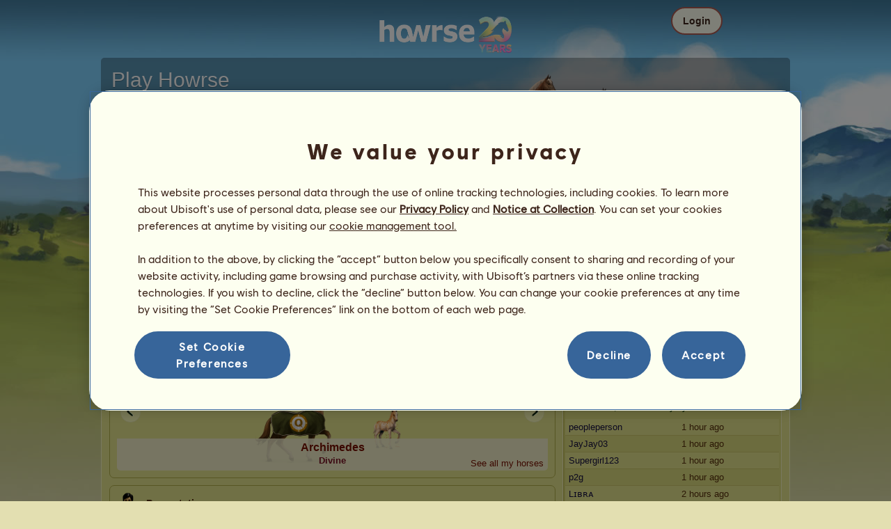

--- FILE ---
content_type: text/html; charset=utf-8
request_url: https://www.howrse.com/joueur/fiche/?id=38925439
body_size: 124718
content:
<!DOCTYPE html><html lang="en" dir="ltr"><head><base href="https://www.howrse.com/"/><meta http-equiv="Content-Type" content="text/html; charset=utf-8" /><title>Bay Emperor's horse rider page - Howrse</title><meta name="description" content="Check the horse rider page belonging to Bay Emperor, breeder of 11197 on Howrse."/><meta name="google-site-verification" content="fxOc2Q32ZNcIK2d9o3Vc9tgw_3jCRQqckQMU4_-bNc4" /><script type="text/javascript" nonce="4c941827f6ffa4f8c593b5cce3cc6c81">
			var projectMode = "prod";
			var projectUrl = "https://www.howrse.com";
			var projectDomain = "www.howrse.com";
			var projectLang = "en_US";
			var projectImage = "//www.howrse.com/media/equideo/image";
			var projectRequest = "joueur%2Ffiche%2F";
			var internalError = "<div class=\"spacer-bottom align-left message message-style-1\"><div class=\"message-content content\">		<table class=\"width-100\">			<tr>				<td class=\"errorsBox-icon\"><a rel=\"nofollow\" id=\"agi-10035657001768889091\"><img src=\"\/\/www.howrse.com\/media\/equideo\/image\/\/components\/message\/picto-erreur.png\" class=\"errorsBox-icon-image\" alt=\"pictoerreur\"\/><\/a><\/td>				<td class=\"errorContent\"><h3><span style=\"color: #a00000\">You can't continue...<\/span><\/h3>An internal error has occurred. Please try again later.<\/td>			<\/tr>		<\/table><\/div><\/div>";
		</script><link rel="stylesheet" type="text/css" href="//www.howrse.com/media/owlient/css/min//flags.css" />
<link rel="stylesheet" type="text/css" href="//www.howrse.com/media/equideo/css/min//common/layout/background.css" />
<link rel="stylesheet" type="text/css" href="//www.howrse.com/media/equideo/css/min//common/layout/container.css" />
<link rel="stylesheet" type="text/css" href="//www.howrse.com/media/equideo/css/min//common/layout/content.css" />
<link rel="stylesheet" type="text/css" href="//www.howrse.com/media/equideo/css/min//common/layout/header.css" />
<link rel="stylesheet" type="text/css" href="//www.howrse.com/media/equideo/css/min//common/layout/footer.css" />
<link rel="stylesheet" type="text/css" href="//www.howrse.com/media/equideo/css/min//common/layout/horsesprite.css" />
<link rel="stylesheet" type="text/css" href="//www.howrse.com/media/equideo/css/min//common/layout/margins.css" />
<link rel="stylesheet" type="text/css" href="//www.howrse.com/media/equideo/css/min//common/components/alerts.css" />
<link rel="stylesheet" type="text/css" href="//www.howrse.com/media/equideo/css/min//common/components/avatar.css" />
<link rel="stylesheet" type="text/css" href="//www.howrse.com/media/equideo/css/min//common/components/actionview.css" />
<link rel="stylesheet" type="text/css" href="//www.howrse.com/media/equideo/css/min//common/components/block.css" />
<link rel="stylesheet" type="text/css" href="//www.howrse.com/media/equideo/css/min//common/components/btn.css" />
<link rel="stylesheet" type="text/css" href="//www.howrse.com/media/equideo/css/min//common/components/banners.css" />
<link rel="stylesheet" type="text/css" href="//www.howrse.com/media/equideo/css/min//common/components/buttons.css" />
<link rel="stylesheet" type="text/css" href="//www.howrse.com/media/equideo/css/min//common/components/carousel.css" />
<link rel="stylesheet" type="text/css" href="//www.howrse.com/media/equideo/css/min//common/components/dipstick.css" />
<link rel="stylesheet" type="text/css" href="//www.howrse.com/media/equideo/css/min//common/components/feedbacks.css" />
<link rel="stylesheet" type="text/css" href="//www.howrse.com/media/equideo/css/min//common/components/fields.css" />
<link rel="stylesheet" type="text/css" href="//www.howrse.com/media/equideo/css/min//common/components/gauges.css" />
<link rel="stylesheet" type="text/css" href="//www.howrse.com/media/equideo/css/min//common/components/img.css" />
<link rel="stylesheet" type="text/css" href="//www.howrse.com/media/equideo/css/min//common/components/listview.css" />
<link rel="stylesheet" type="text/css" href="//www.howrse.com/media/equideo/css/min//common/components/menus.css" />
<link rel="stylesheet" type="text/css" href="//www.howrse.com/media/equideo/css/min//common/components/modules.css" />
<link rel="stylesheet" type="text/css" href="//www.howrse.com/media/equideo/css/min//common/components/popups.css" />
<link rel="stylesheet" type="text/css" href="//www.howrse.com/media/equideo/css/min//common/components/popupview.css" />
<link rel="stylesheet" type="text/css" href="//www.howrse.com/media/equideo/css/min//v5/desktop/components/popupview.css" />
<link rel="stylesheet" type="text/css" href="//www.howrse.com/media/equideo/css/min//v5/desktop/components/btn.css" />
<link rel="stylesheet" type="text/css" href="//www.howrse.com/media/equideo/css/min//common/components/popupconfirm.css" />
<link rel="stylesheet" type="text/css" href="//www.howrse.com/media/equideo/css/min//common/components/svg.css" />
<link rel="stylesheet" type="text/css" href="//www.howrse.com/media/equideo/css/min//common/components/tag.css" />
<link rel="stylesheet" type="text/css" href="//www.howrse.com/media/equideo/css/min//common/components/timers.css" />
<link rel="stylesheet" type="text/css" href="//www.howrse.com/media/equideo/css/min//common/components/texts.css" />
<link rel="stylesheet" type="text/css" href="//www.howrse.com/media/equideo/css/min//common/components/tutorial.css" />
<link rel="stylesheet" type="text/css" href="//www.howrse.com/media/equideo/css/min//common/components/popover.css" />
<link rel="stylesheet" type="text/css" href="//www.howrse.com/media/equideo/css/min//common/components/rowguecard.css" />
<link rel="stylesheet" type="text/css" href="//www.howrse.com/media/equideo/css/min//v5/desktop/components/stickout.css" />
<link rel="stylesheet" type="text/css" href="//www.howrse.com/media/equideo/css/min//common/animations/animate.css" />
<link rel="stylesheet" type="text/css" href="//www.howrse.com/media/equideo/css/min//v4/ltr/animations/generic.css" />
<link rel="stylesheet" type="text/css" href="//www.howrse.com/media/equideo/css/min//v4/ltr/animations/tutoriel.css" />
<link rel="stylesheet" type="text/css" href="//www.howrse.com/media/equideo/css/min//v4/ltr/animations/festivites.css" />
<link rel="stylesheet" type="text/css" href="//www.howrse.com/media/equideo/css/min//v4/ltr/base/common.css" />
<link rel="stylesheet" type="text/css" href="//www.howrse.com/media/equideo/css/min//v4/ltr/base/internal.css" />
<link rel="stylesheet" type="text/css" href="//www.howrse.com/media/equideo/css/min//v4/ltr/components/actions.css" />
<link rel="stylesheet" type="text/css" href="//www.howrse.com/media/equideo/css/min//v4/ltr/components/buttons.css" />
<link rel="stylesheet" type="text/css" href="//www.howrse.com/media/equideo/css/min//v4/ltr/components/fields.css" />
<link rel="stylesheet" type="text/css" href="//www.howrse.com/media/equideo/css/min//v4/ltr/components/gauges.css" />
<link rel="stylesheet" type="text/css" href="//www.howrse.com/media/equideo/css/min//v4/ltr/components/popup.css" />
<link rel="stylesheet" type="text/css" href="//www.howrse.com/media/equideo/css/min//v4/ltr/components/links.css" />
<link rel="stylesheet" type="text/css" href="//www.howrse.com/media/equideo/css/min//v4/ltr/components/menus.css" />
<link rel="stylesheet" type="text/css" href="//www.howrse.com/media/equideo/css/min//v4/ltr/components/messages.css" />
<link rel="stylesheet" type="text/css" href="//www.howrse.com/media/equideo/css/min//v4/ltr/components/modules.css" />
<link rel="stylesheet" type="text/css" href="//www.howrse.com/media/equideo/css/min//v4/ltr/components/scrollableContent.css" />
<link rel="stylesheet" type="text/css" href="//www.howrse.com/media/equideo/css/min//v4/ltr/components/stars.css" />
<link rel="stylesheet" type="text/css" href="//www.howrse.com/media/equideo/css/min//v4/ltr/components/slider.css" />
<link rel="stylesheet" type="text/css" href="//www.howrse.com/media/equideo/css/min//v4/ltr/components/tabs.css" />
<link rel="stylesheet" type="text/css" href="//www.howrse.com/media/equideo/css/min//v4/ltr/components/tooltips.css" />
<link rel="stylesheet" type="text/css" href="//www.howrse.com/media/equideo/css/min//v4/ltr/layout/background.css" />
<link rel="stylesheet" type="text/css" href="//www.howrse.com/media/equideo/css/min//v4/ltr/layout/container.css" />
<link rel="stylesheet" type="text/css" href="//www.howrse.com/media/equideo/css/min//v4/ltr/layout/content.css" />
<link rel="stylesheet" type="text/css" href="//www.howrse.com/media/equideo/css/min//v4/ltr/pages/acquisition/marketing.css" />
<link rel="stylesheet" type="text/css" href="//www.howrse.com/media/equideo/css/min//common/vendor/cmp.css" />
<link rel="stylesheet" type="text/css" href="//www.howrse.com/media/equideo/css/min//v4/ltr/components/carousel.css" />
<link rel="stylesheet" type="text/css" href="//www.howrse.com/media/equideo/css/min//v4/ltr/components/widget.css" />
<link rel="stylesheet" type="text/css" href="//www.howrse.com/media/equideo/css/min//v4/ltr/pages/communaute/joueur.css" />
<link rel="stylesheet" type="text/css" href="//www.howrse.com/media/equideo/css/min//v4/ltr/pages/elevage/cheval.css" />
<link rel="stylesheet" type="text/css" href="//www.howrse.com/media/equideo/css/min//v4/ltr/pages/elevage/elevage.css" />
<link rel="stylesheet" type="text/css" href="//www.howrse.com/media/equideo/css/min//v4/ltr/pages/exploits/ranking.css" />
<link rel="stylesheet" type="text/css" href="//www.howrse.com/media/equideo/css/min//v4/ltr/vendor/jquery-ui-1.8.7.css" />
<link rel="stylesheet" type="text/css" href="//www.howrse.com/media/sowcle/css/min//themes/default/editor.css" />
<link rel="stylesheet" type="text/css" href="//www.howrse.com/media/equideo/css/min//v4/ltr/pages/exploits/collection.css" />
<link rel="stylesheet" type="text/css" href="//www.howrse.com/media/equideo/css/min//v4/ltr/pages/acquisition/vip.css" />
<link rel="stylesheet" type="text/css" href="//www.howrse.com/media/equideo/css/min//common/vendor/yanoneubibold.css" />
<link rel="stylesheet" type="text/css" href="//www.howrse.com/media/equideo/css/min//common/vendor/cosmows.css" />
<script type="text/javascript" src="//www.howrse.com/media/sowcle/js/min//lib/jquery/jquery-1.8.3.js" charset="utf-8"></script>
<script type="text/javascript" src="//www.howrse.com/media/sowcle/js/min//api.js" charset="utf-8"></script>
<script type="text/javascript" src="//www.howrse.com/media/sowcle/js/min//script.js" charset="utf-8"></script>
<script type="text/javascript" src="//www.howrse.com/media/sowcle/js/min//jAjax.js" charset="utf-8"></script>
<script type="text/javascript" src="//www.howrse.com/media/sowcle/js/min//advertising.js" charset="utf-8"></script>
<script type="text/javascript" src="//www.howrse.com/media/sowcle/js/min//coaccount.js" charset="utf-8"></script>
<script type="text/javascript" src="//www.howrse.com/media/sowcle/js/min//user.js" charset="utf-8"></script>
<script type="text/javascript" src="//www.howrse.com/media/equideo/js/min//user.js" charset="utf-8"></script>
<script type="text/javascript" src="//www.howrse.com/media/equideo/js/min//lib/confetti.js" charset="utf-8"></script>
<script type="text/javascript" src="//www.howrse.com/media/equideo/js/min//ufo.js" charset="utf-8"></script>
<script type="text/javascript" src="//www.howrse.com/media/equideo/js/min//navigation.js" charset="utf-8"></script>
<script type="text/javascript" src="//www.howrse.com/media/equideo/js/min//script.js" charset="utf-8"></script>
<script type="text/javascript" src="//www.howrse.com/media/equideo/js/min//xads.js" charset="utf-8"></script>
<script type="text/javascript" src="//www.howrse.com/media/equideo/js/min//lib/jquery/jquery.mousewheel.js" charset="utf-8"></script>
<script type="text/javascript" src="//www.howrse.com/media/equideo/js/min//components/slider.js" charset="utf-8"></script>
<script type="text/javascript" src="//www.howrse.com/media/equideo/js/min//components/scrollable-content.js" charset="utf-8"></script>
<script type="text/javascript" src="//www.howrse.com/media/equideo/js/min//lib/getDevicePixelRatio.js" charset="utf-8"></script>
<script type="text/javascript" src="//www.howrse.com/media/equideo/js/min//lib/rangeslider.js" charset="utf-8"></script>
<script type="text/javascript" src="//www.howrse.com/media/equideo/js/min//lib/autotrack/autotrack.js" charset="utf-8"></script>
<script type="text/javascript" src="//www.howrse.com/media/equideo/js/min//autoPromo.js" charset="utf-8"></script>
<script type="text/javascript" src="//www.howrse.com/media/equideo/js/min//notification.js" charset="utf-8"></script>
<script type="text/javascript" src="//www.howrse.com/media/equideo/js/min//components/popover.js" charset="utf-8"></script>
<script type="text/javascript" src="//www.howrse.com/media/equideo/js/min//popups.js" charset="utf-8"></script>
<script type="text/javascript" src="//www.howrse.com/media/equideo/js/min//fiche.js" charset="utf-8"></script>
<script type="text/javascript" src="//www.howrse.com/media/equideo/js/min//community-moderation.js" charset="utf-8"></script>
<script type="text/javascript" src="//www.howrse.com/media/equideo/js/min//widget.js" charset="utf-8"></script>
<script type="text/javascript" src="//www.howrse.com/media/sowcle/js/min//account.js" charset="utf-8"></script>
<script type="text/javascript" src="//www.howrse.com/media/equideo/js/min//account.js" charset="utf-8"></script>
<script type="text/javascript" src="//www.howrse.com/media/equideo/js/min//components/carousel.js" charset="utf-8"></script>

<script type="text/javascript" src="//www.howrse.com/media/sowcle/js/min//social.js" charset="utf-8"></script>
<script type="text/javascript" src="//www.howrse.com/media/sowcle/js/min//external.js" charset="utf-8"></script>
<script type="text/javascript" src="//www.howrse.com/media/equideo/js/min//lib/jquery/jquery-ui-1.10.2.js" charset="utf-8"></script>




<script type="text/javascript" src="//www.howrse.com/media/equideo/js/min//collection.js" charset="utf-8"></script>
<script type="text/javascript" src="//www.howrse.com/media/equideo/js/min//elevage.js" charset="utf-8"></script>
<script type="text/javascript" src="//www.howrse.com/media/equideo/js/min//vip.js" charset="utf-8"></script>
<script type="text/javascript" src="//www.howrse.com/media/equideo/js/min//temporaryBreed.js" charset="utf-8"></script>
<script type="text/javascript" src="//www.howrse.com/media/equideo/js/min//inscription.js" charset="utf-8"></script>
<script type="text/javascript" src="https://ubistatic-a.ubisoft.com/0106/prod-cmp/global/tracking/analyticssdk.js" charset="utf-8"></script>
<meta name="viewport" content="width=1151, user-scalable=yes" /><meta http-equiv="X-UA-Compatible" content="IE=edge" /><meta http-equiv="Cache-control" content="max-age=600, s-maxage=600, public" /><meta name="expires" content="Tue, 20 Jan 2026 07:00:00 +0000" /><meta name="copyright" content="Owlient SAS. All Rights Reserved." /><script type="text/javascript" nonce="4c941827f6ffa4f8c593b5cce3cc6c81">(function(d) {
var o = d.createElement;
d.createElement = function() {
  var e = o.apply(d, arguments);
  if (e.tagName === "SCRIPT") {
    e.setAttribute("nonce", "4c941827f6ffa4f8c593b5cce3cc6c81");
  }
  return e;
}
})(document);</script></head><body id="global" class="body--ltr body--chrome body--mac template-v4 nopub disconnected animation body--emptytop is-desktop"><div id="infoBox" style="display: none;"></div>
		<div id="messageBox" style="display: none;"></div>
		<div id="errorsBox" style="display: none;"></div>
		<div id="tutorial" style="display: none;"></div>
		<div id="loading" style="display: none;"></div><div id="background" style="display: none;"></div><script type="text/javascript" nonce="4c941827f6ffa4f8c593b5cce3cc6c81">var tooltipHandler = new TooltipHandler($("#infoBox"));tooltipHandler.getTooltipWrapperTheme = function(theme) {
					return "<div class=\"tooltip-style-" + theme + "\"><span class=\"tooltipMessage\"></span><div class=\"arrow coche\"></div></div>";
				};

				tooltipHandler.getTooltipMessageElement = function($tooltip) {
					return $tooltip.find('.tooltipMessage');
				};</script><div id="container"><aside id="top-subscription" class="module module-inscription dir"><form class="sowcle-form" action="javascript:;" method="post" id="inscription"><div class="grid-table width-100"><div class="grid-row"><div class="grid-cell align-top width-50 spacer-large-left spacer-large-right"><h2 class="module-inscription-title spacer-large-top">Play Howrse</h2><p class="module-inscription-subtitle spacer-large-bottom spacer-large-right">Run the Equestrian Center of your dreams</br>and join a community of millions of players!</p><label for="name">Choose your first horse:</label></div><div class="grid-cell align-midle width-25 carousel-col" id="carousel-col"><div id="carousel-col-content"><div id="sub-carousel" class="clear"><div id="sub-carousel-prev" class="sub-carousel-nav sub-carousel-prev-off float-left"></div><div id="sub-carousel-content" class="float-left" data-races="10" data-current=0 data-delay=300><figure index="0" idrace="5" animaltype="cheval" race="Standardbred" idrobe="29" alt="Riding Horse Standardbred Flaxen Chestnut " style="display:none;background-image:url(/media/equideo/image/chevaux/adulte/trotteur/forelock/cl.png),url(/media/equideo/image/chevaux/adulte/trotteur/mane/cr0/cl.png),url(/media/equideo/image/chevaux/adulte/trotteur/tail/br0/cl.png),url(/media/equideo/image/chevaux/adulte/trotteur/body/alz.png),url(/media/equideo/image/chevaux/adulte/trotteur/shadow.png);" class="cheval-icone  horsesprite horsesprite--120" id=""><figcaption class="hide">Riding Horse Standardbred Flaxen Chestnut </figcaption></figure><figure index="1" idrace="9" animaltype="cheval" race="Thoroughbred" idrobe="33" alt="Riding Horse Thoroughbred Dapple Gray" style="display:none;background-image:url(/media/equideo/image/chevaux/adulte/thoroughbred/forelock/gr-pml.png),url(/media/equideo/image/chevaux/adulte/thoroughbred/mane/cr0/gr-pml.png),url(/media/equideo/image/chevaux/adulte/thoroughbred/tail/br0/gr-pml.png),url(/media/equideo/image/chevaux/adulte/thoroughbred/body/gr-pml.png),url(/media/equideo/image/chevaux/adulte/thoroughbred/shadow.png);" class="cheval-icone  horsesprite horsesprite--120" id=""><figcaption class="hide">Riding Horse Thoroughbred Dapple Gray</figcaption></figure><figure index="2" idrace="11" animaltype="cheval" race="Appaloosa" idrobe="43" alt="Riding Horse Appaloosa Black Leopard " style="display:none;background-image:url(/media/equideo/image/chevaux/adulte/americain/forelock/gr-c.png),url(/media/equideo/image/chevaux/adulte/americain/mane/cr0/gr-c.png),url(/media/equideo/image/chevaux/adulte/americain/tail/br0/gr-c.png),url(/media/equideo/image/chevaux/adulte/americain/marking/leo.png),url(/media/equideo/image/chevaux/adulte/americain/body/nr.png),url(/media/equideo/image/chevaux/adulte/americain/shadow.png);" class="cheval-icone  horsesprite horsesprite--120" id=""><figcaption class="hide">Riding Horse Appaloosa Black Leopard </figcaption></figure><figure index="3" idrace="14" animaltype="cheval" race="Quarter Horse" idrobe="3" alt="Riding Horse Quarter Horse Black" style="display:none;background-image:url(/media/equideo/image/chevaux/adulte/americain/forelock/nr.png),url(/media/equideo/image/chevaux/adulte/americain/mane/cr0/nr.png),url(/media/equideo/image/chevaux/adulte/americain/tail/br0/nr.png),url(/media/equideo/image/chevaux/adulte/americain/body/nr.png),url(/media/equideo/image/chevaux/adulte/americain/shadow.png);" class="cheval-icone  horsesprite horsesprite--120" id=""><figcaption class="hide">Riding Horse Quarter Horse Black</figcaption></figure><figure index="4" idrace="47" animaltype="cheval" race="Mustang" idrobe="27" alt="Riding Horse Mustang Liver chestnut" style="display:none;background-image:url(/media/equideo/image/chevaux/adulte/mustang/forelock/alz-b.png),url(/media/equideo/image/chevaux/adulte/mustang/mane/cr0/alz-b.png),url(/media/equideo/image/chevaux/adulte/mustang/tail/br0/alz-b.png),url(/media/equideo/image/chevaux/adulte/mustang/body/alz-b.png),url(/media/equideo/image/chevaux/adulte/mustang/shadow.png);" class="cheval-icone  horsesprite horsesprite--120" id=""><figcaption class="hide">Riding Horse Mustang Liver chestnut</figcaption></figure><figure index="5" idrace="55" animaltype="poney" race="Shetland" idrobe="33" alt="Riding Horse Shetland Dapple Gray" style="display:none;background-image:url(/media/equideo/image/chevaux/adulte/shetland/forelock/gr-pml.png),url(/media/equideo/image/chevaux/adulte/shetland/mane/cr0/gr-pml.png),url(/media/equideo/image/chevaux/adulte/shetland/tail/br0/gr-pml.png),url(/media/equideo/image/chevaux/adulte/shetland/body/gr-pml.png),url(/media/equideo/image/chevaux/adulte/shetland/shadow.png);" class="cheval-icone  horsesprite horsesprite--120" id=""><figcaption class="hide">Riding Horse Shetland Dapple Gray</figcaption></figure><figure index="6" idrace="56" animaltype="poney" race="Fjord" idrobe="62" alt="Riding Horse Fjord Rodblakk" style="display:none;background-image:url(/media/equideo/image/chevaux/adulte/fjord/forelock/rbk.png),url(/media/equideo/image/chevaux/adulte/fjord/mane/cr0/rbk.png),url(/media/equideo/image/chevaux/adulte/fjord/tail/br0/rbk.png),url(/media/equideo/image/chevaux/adulte/fjord/body/rbk.png),url(/media/equideo/image/chevaux/adulte/fjord/shadow.png);" class="cheval-icone  horsesprite horsesprite--120" id=""><figcaption class="hide">Riding Horse Fjord Rodblakk</figcaption></figure><figure index="7" idrace="59" animaltype="cheval" race="Vanner" idrobe="53" alt="Riding Horse Vanner Liver chestnut Tobiano" style="display:none;background-image:url(/media/equideo/image/chevaux/adulte/tinker/feathers/gr-c.png),url(/media/equideo/image/chevaux/adulte/tinker/forelock/alz-b.png),url(/media/equideo/image/chevaux/adulte/tinker/mane/cr0/alz-b.png),url(/media/equideo/image/chevaux/adulte/tinker/tail/br0/alz-b.png),url(/media/equideo/image/chevaux/adulte/tinker/marking/tb.png),url(/media/equideo/image/chevaux/adulte/tinker/body/alz-b.png),url(/media/equideo/image/chevaux/adulte/tinker/shadow.png);" class="cheval-icone  horsesprite horsesprite--120" id=""><figcaption class="hide">Riding Horse Vanner Liver chestnut Tobiano</figcaption></figure><figure index="8" idrace="60" animaltype="cheval" race="Holsteiner" idrobe="2" alt="Riding Horse Holsteiner Chestnut" style="display:none;background-image:url(/media/equideo/image/chevaux/adulte/sport-massif/forelock/alz.png),url(/media/equideo/image/chevaux/adulte/sport-massif/mane/cr0/alz.png),url(/media/equideo/image/chevaux/adulte/sport-massif/tail/br0/alz.png),url(/media/equideo/image/chevaux/adulte/sport-massif/body/alz.png),url(/media/equideo/image/chevaux/adulte/sport-massif/shadow.png);" class="cheval-icone  horsesprite horsesprite--120" id=""><figcaption class="hide">Riding Horse Holsteiner Chestnut</figcaption></figure><figure index="9" idrace="72" animaltype="cheval" race="Lipizzan" idrobe="2" alt="Riding Horse Lipizzan Chestnut" style="display:none;background-image:url(/media/equideo/image/chevaux/adulte/iberique/forelock/alz.png),url(/media/equideo/image/chevaux/adulte/iberique/mane/cr0/alz.png),url(/media/equideo/image/chevaux/adulte/iberique/tail/br0/alz.png),url(/media/equideo/image/chevaux/adulte/iberique/body/alz.png),url(/media/equideo/image/chevaux/adulte/iberique/shadow.png);" class="cheval-icone  horsesprite horsesprite--120" id=""><figcaption class="hide">Riding Horse Lipizzan Chestnut</figcaption></figure></div><div id="sub-carousel-next" class="sub-carousel-nav sub-carousel-next-off float-right"></div><input name="race" id="race" type="hidden"/><input name="robe" id="robe" type="hidden"/><input name="type" id="type" type="hidden"/></div><strong id="sub-carousel-choice" class="display-block align-center font-large"></strong></div></div><div class="grid-cell align-middle align-center width-25 spacer-large-left"><div class="landing-register clear"><div class="align-center"><a class="btn--primary btn" href="inscription/inscription" data-role="none"><span class="btn__label"><span class="btn__label__text">Sign up</span></span></a></div></div></div></div></div><input name="inscriptionEtape" id="inscriptionEtape" type="hidden" value="3"/><input name="inscriptionViaBandeau" id="inscriptionViaBandeau" type="hidden" value="1"/></form></aside><header id="header" class="item-relative header--disconnected"><div class="header-logo align-center"><a href="/"><img src="//www.howrse.com/media/equideo/image//interface/header/logo/disconnected/howrse-v5.png" alt="howrse - an owlient game"/></a><span class="header-account-flag-en"><span class="hide">en</span></span></div><div class="header--connexion item-absolute"><nav class="header-login float-right"><div class="header-login-button"><button class="header-login-label btn--primary btn--outline btn" id="header-login-label" type="submit" data-role="none"><span class="btn__label"><span class="btn__label__text">Login</span></span></button><div class="menu submenu-style-1 align-js" data-theme="1"><form class="sowcle-form header-login-form" action="javascript:;" method="post" id="authentification"><input value="9613a87d304a301e67f4e2b514630ea0" name="dcb2a" id="authentificationDcb2a" type="hidden"/><input placeholder="Login" class="input spacer-large-bottom input-style-0" required="required" autocapitalize="off" autocorrect="off" autocomplete="off" name="login" id="login" type="text"/><input placeholder="Password" class="input spacer-large-bottom input-style-0" required="required" autocapitalize="off" autocorrect="off" name="password" id="password" type="password"/><div class="grid-table align-middle spacer-large-bottom spacer-auto"><div class="grid-row row-0 even"><div class="grid-cell even first  spacer-right"><input class="checkbox checkbox-style-0" name="autoidentification" id="autoidentification" type="checkbox" value="1"/><label for="autoidentification" class="bogus-checkbox-style-0"></label></div><div class="grid-cell odd last  spacer-right"><label class="label-checkbox text--s text--primary" for="autoidentification">Stay logged in</label></div></div></div><input name="authentificationRedirection" id="authentificationRedirection" type="hidden"/><input name="authentificationIsBoxStyle" id="authentificationIsBoxStyle" type="hidden" value=""/><div class="align-center"><button class="spacer-bottom btn--primary btn form__submit button button-style-submit" data-role="none" type="submit" name="authentificationSubmit" id="authentificationSubmit" style="" data-anim="0"><span class="button-align-submit"><span class="button-inner-submit"><span class="button-text-submit">Connection</span></span></span></button><div></form>
			<div class="box" id="loginLocaliseeBox" style="display: none; width: 500px" ><div class="popup popup-style-0"><a class="close-popup right" href="#" rel="nofollow" id="agi-20045728001768889091"></a><div id="loginLocaliseeContent" ></div></div></div><aside class="align-center popupview popupview--s" id="forgottenBox"><button class="popupview__close svg" data-qname="common-error" id="agi-30046050001768889091"><svg viewBox="0 0 48 48" xmlns="http://www.w3.org/2000/svg"><path d="m38.5536195 10.2698132c1.6510975 1.6629065 1.6693771 4.3470466.0411334 5.9662521l-8.1547529 8.1719347 8.1980442 8.1804805c1.6192055 1.6282437 1.5830311 4.3125653-.0783993 5.965139-1.6614303 1.6525736-4.3455704 1.6708532-5.9647759.0426095l-8.173869-8.156229-8.1800224 8.1980442c-1.6282436 1.6192055-4.3125653 1.5830311-5.9651389-.0783993-1.65257372-1.6614303-1.67085327-4.3455704-.0426096-5.9647759l8.1557709-8.173869-8.1975861-8.1800224c-1.61920548-1.6282436-1.58303106-4.3125653.0783993-5.9651389 1.6629065-1.65109761 4.3470466-1.66937715 5.9662521-.0411335l8.1719347 8.1542948 8.1804805-8.1975861c1.6282437-1.61920548 4.3125653-1.58303106 5.965139.0783993z"/></svg></button><div class="popupview__image"><img src="//www.howrse.com/media/equideo/image//tutoriel/v5/doubt.png" class="popupview__image__asset" alt="doubt"/></div><h2 class="popupview__title yanoneubibold-30 text--primary">Forgotten password</h2><div class="popupview__content mb--2 px--2"><p class="text--m text--secondary">Enter your login name and the email address associated with it to get the instructions on how to reset your password.</p><p class="text--s text--secondary">If you are under 16 years old, it's your parents' email address.</p></div><form class="sowcle-form" action="javascript:;" method="post" id="forgotten"><div class="popupview-form"><input placeholder="Email (yours or your parents&apos;)" required="1" class="input form__text" name="forgottenEmail" id="forgottenEmail" type="text"/><div id="forgottenParental" class="pt--2" style="display: none; visiblity: hidden"><label class="form__label" for="forgottenLogin">Please enter the ID to login to this account</label><input placeholder="Login name" class="input mt--1 form__text" name="forgottenLogin" id="forgottenLogin" type="text"/></div></div><div class="popupview__bottom"><button class="btn--primary btn" type="submit" data-role="none"><span class="btn__label"><span class="btn__label__text">Reset my password</span></span></button><footer class="popupview__footer pt--1"><p id="forgottenLoginLink" class="text--s" style="display: none; visiblity: hidden"><a href="https://support.owlient.eu/?cat=490&amp;ref=https%3A%2F%2Fwww.howrse.com">Forgotten your login name?</a></p></footer></div></form></aside><div id="login-content-error"></div><p class="align-center"><a rel="nofollow" class="link text--link text--s" id="agi-40046078001768889091">Forgotten your password?</a></p></div></div></nav></div></header><main id="content" class="content content--dressed"><section id="page-contents" class="clear"><nav class="content__breadcrumb js-content__breadcrumb"><span class="usergroup_2">Bay&nbsp;Emperor</span></nav><section class="content__middle">
			<div class="box" id="produitCadeauBox" style="display: none; width: 600px" ><div class="popup popup-style-0"><a class="close-popup right" href="#" rel="nofollow" id="agi-50046146001768889091"></a><div id="produitCadeauContent" ></div></div></div>
			<div class="box" id="afficherDetailBox" style="display: none; width: auto" ><div class="popup popup-style-0"><a class="close-popup right" href="#" rel="nofollow" id="agi-60046156001768889091"></a><div id="afficherDetailContent" ></div></div></div>
			<div class="box" id="elevageNameModerationBox" style="display: none; width: 500px" ><div class="popup popup-style-0"><a class="close-popup right" href="#" rel="nofollow" id="agi-70046164001768889091"></a><div id="elevageNameModerationContent" ></div></div></div>
			<div class="box" id="elevageGroupNameModerationBox" style="display: none; width: 500px" ><div class="popup popup-style-0"><a class="close-popup right" href="#" rel="nofollow" id="agi-80046170001768889091"></a><div id="elevageGroupNameModerationContent" ></div></div></div>
			<div class="box" id="friendModerateBox" style="display: none; width: 500px" ><div class="popup popup-style-0"><a class="close-popup right" href="#" rel="nofollow" id="agi-90046177001768889091"></a><div id="friendModerateContent" ></div></div></div>
		<table id="sortable" class="width-100">
		<tr>
			<td colspan="2">
				<span class="grid-table align-middle">
					<span class="grid-row">
						<span class="grid-cell"></span>
						<span class="grid-cell"><h1 class="item-relative spacer-left usergroup_2" style="display:inline-block;">Bay&nbsp;Emperor</h1></span>
					</span>
				</span>
				<span class="grid-table align-middle">
					<span class="grid-row">
						<span class="grid-cell"></span>
					</span>
				</span>
			</td>
		</tr>
		<tr>
			<td class="align-top">
				<table class="widget-column-3">
					<tr>
						<td colspan="2" class="widget-column-3" ><div class="module module-style-5 module-css fiche-identite" data-theme="5"><div class="module-style-5-inner module-inner"><div class="module-style-5-item module-item"><div class="module-style-5-content module-content"><div class="grid-table width-97 spacer-left spacer-right"><div class="grid-row"><div class="grid-cell align-center py--1 pl--1 pr--2"><figure class="avatar avatar--120" data-frameset="frameset-christmas"><figcaption class="avatar__figcaption" style="background-image:url(https://s3.amazonaws.com/static.howrse.com/Account/38925439.jpg)">Bay Emperor</figcaption></figure></div><div class="grid-cell align-middle spacer-right"><table class="width-100"><tbody><tr class="dashed align-middle" height="25px"><td class="width-50 spacer-right"><strong>Seniority:</strong> <span class="color-brown"><strong dir="ltr">3,300</strong> days</span></td><td class="width-50 spacer-left"><strong>General ranking:</strong> <span class="color-brown">227ᵗʰ</span></td></tr><tr class="dashed align-middle" height="25px"><td class="width-50 spacer-right"><strong>Registration date:</strong> <span class="color-brown">2017-01-04</span></td><td class="width-50 spacer-left"><strong>Number of horses:</strong> <span class="color-brown">11197</span></td></tr><tr class="dashed align-middle" height="25px"><td class="width-50 spacer-right"><strong>Last visit:</strong> <span class="color-brown">2026-01-20</span></td><td class="width-50 spacer-left"><strong>Reserve:</strong> <span class="color-brown"><span class="nowrap"><strong>284,717</strong> <img src="//www.howrse.com/media/equideo/image//fonctionnels/60/equus.png" class="monnaie" width="20" height="20" alt="equus"/></span></span></td></tr><tr class="dashed last align-middle" height="25px"><td colspan="2" class="width-100"><strong>Karma:</strong> <span class="color-brown"><strong class="nowrap">10</strong> points</span></td></tr></tbody></table></div></div></div></div></div></div></div></td>
					</tr>
					<tr><td class="widget-column widget-column-sortable widget-column-1" data-zone="1"></td><td class="widget-column widget-column-sortable widget-column-2" data-zone="2"></td></tr><tr><td colspan="2" class="widget-column widget-column-3" data-zone="3">
				<div widget="7" format="2" class="widget widget-format-2"><div data-theme="19" class="module module-style-19 module-css"><div class="module-style-19-inner module-inner"><div class="module-style-19-item module-item"><div class="module-style-19-title module-title"><span class="grid-table align-middle"><span class="grid-row"><span class="grid-cell widget-icone"><img src="//www.howrse.com/media/equideo/image//fonctionnels/32/cheval.png" alt="favorite horses" title="Favorite horses" width="32"/></span><span class="grid-cell widget-titre"><h3>Favorite horses</h3></span><span class="grid-cell widget-actions"></span></span></span></div><div class="module-style-19-content module-content"><div class="widget-content-wrapper" style="height:auto !important;margin-top:-10px;">
							<article id="carousel" class="carousel carousel--miniature elements-2"><ul class="carousel__content" id="cheval-carousel-set"><li class="carousel__content__item visible element-visible-1 tab-selected" data-url="elevage/fiche/?id=73608440" data-name="Archimedes" data-type="Divine"><a class="item-relative display-inline-block" href="elevage/fiche/?id=73608440"><img src="//www.howrse.com/media/equideo/image//chevaux/special/300/adulte/archimede.png" size="120" class="cheval-icone  cheval-v4" alt="divine horse archimedes" height="120" width="120"/></a></li><li class="carousel__content__item visible element-visible-2 min-scale" data-url="elevage/fiche/?id=84810237" data-name="Topaz" data-type="Divine"><a class="item-relative display-inline-block" href="elevage/fiche/?id=84810237"><img src="//www.howrse.com/media/equideo/image//chevaux/special/300/poulain/topaze.png" size="120" class="cheval-icone  cheval-v4" alt="gemstone horse topaz" height="120" width="120"/></a></li></ul><nav class="carousel__nav"><a class="carousel__nav__arrow carousel__nav__arrow--left tab-action" rel="nofollow" style="" id="agi-100049378001768889091"><span class="hide">Previous</span></a><a class="carousel__nav__arrow carousel__nav__arrow--right tab-action" rel="nofollow" style="" id="agi-110049405001768889091"><span class="hide">Next</span></a></nav><footer class="carousel__footer"><h3 class="carousel__footer__title"><a id="cheval-selected-url" href="elevage/fiche/?id=73608440"><span id="cheval-selected-name">Archimedes</span></a></h3><h4 class="carousel__footer__subtitle" id="cheval-selected-type">Divine</h4><a class="carousel__footer__btn" href="/elevage/chevaux/">See all my horses</a></footer></article>
						</div></div></div></div></div></div>
				<div widget="2" format="2" class="widget widget-format-2 presentation-medium"><div data-theme="19" class="module module-style-19 module-css"><div class="module-style-19-inner module-inner"><div class="module-style-19-item module-item"><div class="module-style-19-title module-title"><span class="grid-table align-middle"><span class="grid-row"><span class="grid-cell widget-icone"><img src="//www.howrse.com/media/equideo/image//fonctionnels/32/profil.png" alt="presentation" title="Presentation" width="32"/></span><span class="grid-cell widget-titre"><h3>Presentation</h3></span><span class="grid-cell widget-actions"></span></span></span></div><div class="module-style-19-content module-content"><div class="widget-content-wrapper" style="height:auto !important;margin-top:8px;min-height: 400px;height: 400px;">
							
			<div class="box" id="changePresentationBox" style="display: none; width: 500px" ><div class="popup popup-style-0"><a class="close-popup right" href="#" rel="nofollow" id="agi-120049578001768889091"></a><div id="changePresentationContent" ></div></div></div><iframe id="userPresentationFrame" class="userPresentationFrame" height="400" src="/member/user/presentation?id=38925439"></iframe>
			<div class="box" id="loadExternalLinkBox" style="display: none; width: 500px" ><div class="popup popup-style-0"><a class="close-popup right" href="#" rel="nofollow" id="agi-130050387001768889091"></a><div id="loadExternalLinkContent" ><h2>Warning!</h2>	<ul>
						<li>
						Be careful, you are leaving <b>https://www.howrse.com</b>. Never give out your password or you may lose your account!<br />
						<input name="redirection" id="redirection" type="hidden" value="1"/><br/>
						<button class="button button-style submit" id="loadUrl" type="button">
			<span class="left"></span>
			<span class="center" >Continue</span>
			<span class="right"></span></button> <button class="button button-style" id="cancelUrl" style="margin-left: 5px;" type="button">
			<span class="left"></span>
			<span class="center" >Cancel</span>
			<span class="right"></span></button>
						</li>
					</ul></div></div></div>
						</div></div></div></div></div></div></td></tr></table></td><td class="widget-column widget-column-sortable widget-column-4" data-zone="4">
				<div widget="1" format="1" class="widget widget-format-1"><table id="table-0" class="module module-style-27 widget-format-1 dark" style=""><col width="4" /><col width="6" /><col /><col width="8" /><col width="2" /><thead><tr class="row-1"><th class="left border"></th><td></td><td colspan="1"  class="caption-module"><div class="title-content"><span class="grid-table align-middle"><span class="grid-row"><span class="grid-cell widget-icone"><img src="//www.howrse.com/media/equideo/image//fonctionnels/32/centre.png" alt="equestrian center" title="Equestrian center" width="32"/></span><span class="grid-cell widget-titre"><h3>Equestrian center</h3></span><span class="grid-cell widget-actions"></span></span></span></div></td><td></td><th class="right border"></th></tr></thead><tfoot><tr><th class="left corner" colspan="2"></th><td class="border" colspan="1"></td><th class="right corner" colspan="2"></th></tr></tfoot><tbody><tr class=" last odd noBorder"><th class="left border"></th><td ></td><td class="dark" colspan="1" ><div class="widget-content-wrapper" style=""><p class="spacer-bottom"><strong>Bay Emperor</strong> manages the equestrian center <a class="centerLocalisation centerLocalisationMontagne" data-tooltip="This Equestrian Center is located in the &lt;b&gt;mountains&lt;/b&gt;." data-tooltip-theme="0" rel="nofollow" href="/centre/fiche?id=1107134">Hope Springs Eternal</a>(<a rel="nofollow" href="/centre/forum/?id=1107134">browse the forum</a> <img src="//www.howrse.com/media/equideo/image//fonctionnels/20/joueurs.png" data-tooltip="Private forum" data-tooltip-theme="0" alt="joueurs"/>).</p><ul class="grid-table align-middle"><li class="grid-row"><span class="grid-cell">Prestige: <div class="display-inline" data-tooltip="&lt;span class=&quot;nowrap&quot;&gt;&lt;strong class=&quot;nowrap&quot;&gt;96&lt;/strong&gt;%&lt;/span&gt;" data-tooltip-theme="0"><div class="star gold star-style-6" style="width:100px"><div class="width-96">96.2138</div></div></div></span></li><li class="grid-row"><span class="grid-cell">Number of places: <strong dir="ltr">129</strong></span></li><li class="grid-row"><span class="grid-cell">Number of remaining places: <strong dir="ltr">0</strong></span></li></ul></div></td><td ></td><th class="right border"></th></tr></tbody>
			</table></div>
				<div widget="4" format="1" class="widget widget-format-1"><table id="table-1" class="module module-style-27 widget-format-1 dark" style=""><col width="4" /><col width="6" /><col /><col width="8" /><col width="2" /><thead><tr class="row-1"><th class="left border"></th><td></td><td colspan="1"  class="caption-module"><div class="title-content"><span class="grid-table align-middle"><span class="grid-row"><span class="grid-cell widget-icone"><img src="//www.howrse.com/media/equideo/image//fonctionnels/32/pouce.png" alt="congratulations" title="Congratulations" width="32"/></span><span class="grid-cell widget-titre"><h3>Congratulations</h3></span><span class="grid-cell widget-actions"></span></span></span></div></td><td></td><th class="right border"></th></tr></thead><tfoot><tr><th class="left corner" colspan="2"></th><td class="border" colspan="1"></td><th class="right corner" colspan="2"></th></tr></tfoot><tbody><tr class=" last odd noBorder"><th class="left border"></th><td ></td><td class="dark" colspan="1" ><div class="widget-content-wrapper" style=""><p class="spacer-bottom"><strong>Bay Emperor</strong> has been congratulated <strong dir="ltr">100,951</strong> times in all, most recently by:</p><div class="wrapper"><div class="item-relative" style="margin:0 -7px;overflow:hidden;"><table class="widget-listing"><thead></thead><tbody><tr><td class="even spacer-small-left" style=""><a class="usergroup_2" href="/joueur/fiche/?id=35251138">peopleperson</a></td><td class="even" style="">1 hour ago</td></tr><tr><td class="odd spacer-small-left" style=""><a class="usergroup_2" href="/joueur/fiche/?id=40535491">JayJay03</a></td><td class="odd" style="">1 hour ago</td></tr><tr><td class="even spacer-small-left" style=""><a class="usergroup_2" href="/joueur/fiche/?id=39620170">Supergirl123</a></td><td class="even" style="">1 hour ago</td></tr><tr><td class="odd spacer-small-left" style=""><a class="usergroup_2" href="/joueur/fiche/?id=39699088">p2g</a></td><td class="odd" style="">1 hour ago</td></tr><tr><td class="even spacer-small-left" style=""><a class="usergroup_2" href="/joueur/fiche/?id=1792103">Lɪʙʀᴀ</a></td><td class="even" style="">2 hours ago</td></tr></tbody></table></div></div></div></td><td ></td><th class="right border"></th></tr></tbody>
			</table></div>
				<div widget="3" format="1" class="widget widget-format-1"><table id="table-2" class="module module-style-27 widget-format-1 dark" style=""><col width="4" /><col width="6" /><col /><col width="8" /><col width="2" /><thead><tr class="row-1"><th class="left border"></th><td></td><td colspan="1"  class="caption-module"><div class="title-content"><span class="grid-table align-middle"><span class="grid-row"><span class="grid-cell widget-icone"><img src="//www.howrse.com/media/equideo/image//fonctionnels/32/friend.png" alt="friends" title="Friends" width="32"/></span><span class="grid-cell widget-titre"><h3>Friends</h3></span><span class="grid-cell widget-actions"></span></span></span></div></td><td></td><th class="right border"></th></tr></thead><tfoot><tr><th class="left corner" colspan="2"></th><td class="border" colspan="1"></td><th class="right corner" colspan="2"></th></tr></tfoot><tbody><tr class=" last odd noBorder"><th class="left border"></th><td ></td><td class="dark" colspan="1" ><div class="widget-content-wrapper" style=""><p class="spacer-bottom"><strong>Bay Emperor</strong> has <strong dir="ltr">58</strong> friends:</p><div id="friendListContent"><div class="wrapper"><div class="item-relative" style="margin:0 -7px;overflow:hidden;"><table class="widget-listing"><thead></thead><tbody><tr><td class="even spacer-small-left" style=""><span data-tooltip="Friends since 3295 days" data-tooltip-theme="0"><a class="usergroup_2" href="/joueur/fiche/?id=26209366">luvdogz8</a></span></td><td class="even" style=""></td></tr><tr><td class="odd spacer-small-left" style=""><span data-tooltip="Friends since 3295 days" data-tooltip-theme="0"><a class="usergroup_2" href="/joueur/fiche/?id=35901692">~Jade~</a></span></td><td class="odd" style=""></td></tr><tr><td class="even spacer-small-left" style=""><span data-tooltip="Friends since 3294 days" data-tooltip-theme="0"><a class="usergroup_2" href="/joueur/fiche/?id=26234858">loverslane111</a></span></td><td class="even" style=""></td></tr><tr><td class="odd spacer-small-left" style=""><span data-tooltip="Friends since 3291 days" data-tooltip-theme="0"><a class="usergroup_2" href="/joueur/fiche/?id=38506590">weasleysimpala</a></span></td><td class="odd" style=""></td></tr><tr><td class="even spacer-small-left" style=""><span data-tooltip="Friends since 3291 days" data-tooltip-theme="0"><a class="usergroup_2" href="/joueur/fiche/?id=31786680">fionabell321</a></span></td><td class="even" style=""></td></tr></tbody></table></div></div><div class="pageNumbering"><ul><li class="page selected"><a data-page="0" rel="nofollow" id="agi-140051142001768889091">1</a></li><li class="page "><a data-page="1" rel="nofollow" id="agi-150051157001768889091">2</a></li><li class="page "><a data-page="2" rel="nofollow" id="agi-160051168001768889091">3</a></li><li class="empty">...</li><li class="page "><a data-page="9" rel="nofollow" id="agi-170051183001768889091">10</a></li><li class="page "><a data-page="10" rel="nofollow" id="agi-180051195001768889091">11</a></li><li class="page "><a data-page="11" rel="nofollow" id="agi-190051206001768889091">12</a></li></ul></div></div></div></td><td ></td><th class="right border"></th></tr></tbody>
			</table></div>
				<div widget="16" format="1" class="widget widget-format-1"><table id="table-3" class="module module-style-27 widget-format-1 dark" style=""><col width="4" /><col width="6" /><col /><col width="8" /><col width="2" /><thead><tr class="row-1"><th class="left border"></th><td></td><td colspan="1"  class="caption-module"><div class="title-content"><span class="grid-table align-middle"><span class="grid-row"><span class="grid-cell widget-icone"><img src="//www.howrse.com/media/equideo/image//fonctionnels/32/equipe.png" alt="teams" title="Teams" width="32"/></span><span class="grid-cell widget-titre"><h3>Teams</h3></span><span class="grid-cell widget-actions"></span></span></span></div></td><td></td><th class="right border"></th></tr></thead><tfoot><tr><th class="left corner" colspan="2"></th><td class="border" colspan="1"></td><th class="right corner" colspan="2"></th></tr></tfoot><tbody><tr class=" last odd noBorder"><th class="left border"></th><td ></td><td class="dark" colspan="1" ><div class="widget-content-wrapper" style=""><p class="spacer-bottom"><strong>Bay Emperor</strong> belongs to <strong>9</strong> teams: </p><div class="wrapper"><div class="item-relative" style="margin:0 -7px;overflow:hidden;"><table class="widget-listing"><thead></thead><tbody><tr><td class="even spacer-small-left" style=""><a rel="nofollow" href="/equipe/fiche/?id=7819"><img src="https://s3.amazonaws.com/static.howrse.com/Equipe/7819.jpg" width="64px" height="64px" alt="throughly crazy"/></a></td><td class="even" style=""><a rel="nofollow" href="/equipe/fiche/?id=7819">Throughly&nbsp;Crazy</a><p>Members: <strong>7</strong></p><p style="max-width:70%; line-height:170%">Team breed: <a href="/dossiers/race?qName=thoroughbred">Thoroughbred</a></p></td></tr><tr><td class="odd spacer-small-left" style=""><a rel="nofollow" href="/equipe/fiche/?id=8675"><img src="https://s3.amazonaws.com/static.howrse.com/Equipe/8675.png" width="64px" height="64px" alt="exᴄᴇʟꜱɪᴏʀ"/></a></td><td class="odd" style=""><a rel="nofollow" href="/equipe/fiche/?id=8675">Exᴄᴇʟꜱɪᴏʀ</a><p>Members: <strong>4</strong></p><p style="max-width:70%; line-height:170%">Team breed: <a href="/dossiers/race?qName=purebred-spanish">Purebred Spanish Horse</a></p></td></tr><tr><td class="even spacer-small-left" style=""><a rel="nofollow" href="/equipe/fiche/?id=9260"><img src="https://s3.amazonaws.com/static.howrse.com/Equipe/9260.jpg" width="64px" height="64px" alt="ℂʀᴏss sᴛɪᴛᴄʜᴇᴅ ღ"/></a></td><td class="even" style=""><a rel="nofollow" href="/equipe/fiche/?id=9260">ℂʀᴏss&nbsp;Sᴛɪᴛᴄʜᴇᴅ&nbsp;ღ</a><p>Members: <strong>7</strong></p><p style="max-width:70%; line-height:170%">Team breed: <a href="/dossiers/race?qName=purebred-spanish">Purebred Spanish Horse</a><img src="//www.howrse.com/media/equideo/image//fonctionnels/20/corne.png" style="margin:-10px 0 0 0" alt="corne"/></p></td></tr><tr><td class="odd spacer-small-left" style=""><a rel="nofollow" href="/equipe/fiche/?id=9972"><img src="//www.howrse.com/media/equideo/image//fonctionnels/120/avatar.png" width="64px" height="64px" alt="dover cliff horns"/></a></td><td class="odd" style=""><a rel="nofollow" href="/equipe/fiche/?id=9972">Dover&nbsp;Cliff&nbsp;Horns</a><p>Members: <strong>4</strong></p><p style="max-width:70%; line-height:170%">Team breed: <a href="/dossiers/race?qName=thoroughbred">Thoroughbred</a><img src="//www.howrse.com/media/equideo/image//fonctionnels/20/corne.png" style="margin:-10px 0 0 0" alt="corne"/></p></td></tr><tr><td class="even spacer-small-left" style=""><a rel="nofollow" href="/equipe/fiche/?id=11597"><img src="//www.howrse.com/media/equideo/image//fonctionnels/120/avatar.png" width="64px" height="64px" alt="dᴏɴᴋᴇʏ hᴏ-ᴛᴀʏ"/></a></td><td class="even" style=""><a rel="nofollow" href="/equipe/fiche/?id=11597">Dᴏɴᴋᴇʏ&nbsp;Hᴏ-ᴛᴀʏ</a><p>Members: <strong>4</strong></p><p style="max-width:70%; line-height:170%">Team breed: <a href="/dossiers/race?qName=donkey">Standard Donkey</a></p></td></tr><tr><td class="odd spacer-small-left" style=""><a rel="nofollow" href="/equipe/fiche/?id=13387"><img src="//www.howrse.com/media/equideo/image//fonctionnels/120/avatar.png" width="64px" height="64px" alt="ᴛɪʟᴛɪɴɢ ᴀᴛ ᴡɪɴᴅᴍɪʟʟꜱ"/></a></td><td class="odd" style=""><a rel="nofollow" href="/equipe/fiche/?id=13387">ᴛɪʟᴛɪɴɢ&nbsp;ᴀᴛ&nbsp;ᴡɪɴᴅᴍɪʟʟꜱ</a><p>Members: <strong>5</strong></p><p style="max-width:70%; line-height:170%">Team breed: <a href="/dossiers/race?qName=donkey">Standard Donkey</a><img src="//www.howrse.com/media/equideo/image//fonctionnels/20/corne.png" style="margin:-10px 0 0 0" alt="corne"/></p></td></tr><tr><td class="even spacer-small-left" style=""><a rel="nofollow" href="/equipe/fiche/?id=14049"><img src="//www.howrse.com/media/equideo/image//fonctionnels/120/avatar.png" width="64px" height="64px" alt="ye olde grey mares"/></a></td><td class="even" style=""><a rel="nofollow" href="/equipe/fiche/?id=14049">ye&nbsp;Olde&nbsp;Grey&nbsp;Mares</a><p>Members: <strong>5</strong></p><p style="max-width:70%; line-height:170%">Team breed: <a href="/dossiers/race?qName=paint-horse">Paint Horse</a></p></td></tr><tr><td class="odd spacer-small-left" style=""><a rel="nofollow" href="/equipe/fiche/?id=15007"><img src="//www.howrse.com/media/equideo/image//fonctionnels/120/avatar.png" width="64px" height="64px" alt="arctic circle"/></a></td><td class="odd" style=""><a rel="nofollow" href="/equipe/fiche/?id=15007">Arctic&nbsp;Circle</a><p>Members: <strong>4</strong></p><p style="max-width:70%; line-height:170%">Team breed: <a href="/dossiers/race?qName=islander">Icelandic Horse</a></p></td></tr><tr><td class="even spacer-small-left" style=""><a rel="nofollow" href="/equipe/fiche/?id=15571"><img src="//www.howrse.com/media/equideo/image//fonctionnels/120/avatar.png" width="64px" height="64px" alt="hookfangs friends"/></a></td><td class="even" style=""><a rel="nofollow" href="/equipe/fiche/?id=15571">Hookfangs&nbsp;Friends</a><p>Members: <strong>5</strong></p><p style="max-width:70%; line-height:170%">Team breed: <a href="/dossiers/race?qName=islander">Icelandic Horse</a><img src="//www.howrse.com/media/equideo/image//fonctionnels/20/corne.png" style="margin:-10px 0 0 0" alt="corne"/></p></td></tr></tbody></table></div></div></div></td><td ></td><th class="right border"></th></tr></tbody>
			</table></div></td></tr><tr><td colspan="2" class="widget-column widget-column-5" data-zone="5"><br class="clear"/><div class="spacer-large-top"><h2 class="spacer-top spacer-bottom">The horses belonging to Bay&nbsp;Emperor</h2><div class="user-fiche"><ul id="tab-all-breeding" class="tab-breeding spacer-bottom clear"><li class="float-left group tab-breeding-element"><div class="button button-select button-select-6 button-select-hover"id="groupe-6">

			<div class="button-select-inner">
				<h3><span class="groupes">Training</span></h3>
			</div>
			<div id="groupe-elevage-groupe-6" class="select-options display-block scrollable-content">
			<div class="scrollbar"></div>
			<div class="inner-container">
				<div class="content"><ul ><li ><span class="inner"><a class="tab-action-select tab-action width-100" id="select-tab-2409543" rel="nofollow" element="2409543" alt="14+k" href="javascript:;">14+k</a></span></li><li ><span class="inner"><a class="tab-action-select tab-action width-100" id="select-tab-2289041" rel="nofollow" element="2289041" alt="Comp Pushers" href="javascript:;">Comp Pushers</a></span></li><li ><span class="inner"><a class="tab-action-select tab-action width-100" id="select-tab-2278444" rel="nofollow" element="2278444" alt="Cross Stitched trn" href="javascript:;">Cross Stitched trn</a></span></li><li ><span class="inner"><a class="tab-action-select tab-action width-100" id="select-tab-2276311" rel="nofollow" element="2276311" alt="Current blups" href="javascript:;">Current blups</a></span></li><li ><span class="inner"><a class="tab-action-select tab-action width-100" id="select-tab-2170825" rel="nofollow" element="2170825" alt="Current Imperial trainers" href="javascript:;">Current Imperial trainers</a></span></li><li ><span class="inner"><a class="tab-action-select tab-action width-100" id="select-tab-2267816" rel="nofollow" element="2267816" alt="Excelsior training" href="javascript:;">Excelsior training</a></span></li><li ><span class="inner"><a class="tab-action-select tab-action width-100" id="select-tab-2397052" rel="nofollow" element="2397052" alt="Finish EX blups" href="javascript:;">Finish EX blups</a></span></li><li ><span class="inner"><a class="tab-action-select tab-action width-100" id="select-tab-2278688" rel="nofollow" element="2278688" alt="Prix and EC skills" href="javascript:;">Prix and EC skills</a></span></li><li ><span class="inner"><a class="tab-action-select tab-action width-100" id="select-tab-2287891" rel="nofollow" element="2287891" alt="Teared" href="javascript:;">Teared</a></span></li></ul></div>
			</div>
		</div>
		
			
		</div></li><li class="float-left group tab-breeding-element"><div class="button button-select button-select-1 button-select-hover"id="groupe-1">

			<div class="button-select-inner">
				<h3><span class="groupes">Drafts, Donkeys &amp; Divines</span></h3>
			</div>
			<div id="groupe-elevage-groupe-1" class="select-options display-block scrollable-content">
			<div class="scrollbar"></div>
			<div class="inner-container">
				<div class="content"><ul ><li ><span class="inner"><a class="tab-action-select tab-action width-100" id="select-tab-2629653" rel="nofollow" element="2629653" alt="1. AAA divines" href="javascript:;">1. AAA divines</a></span></li><li ><span class="inner"><a class="tab-action-select tab-action width-100" id="select-tab-3397140" rel="nofollow" element="3397140" alt="2. Divines Pass earners" href="javascript:;">2. Divines Pass earners</a></span></li><li ><span class="inner"><a class="tab-action-select tab-action width-100" id="select-tab-2163717" rel="nofollow" element="2163717" alt="3. Jade Hopes Divines" href="javascript:;">3. Jade Hopes Divines</a></span></li><li ><span class="inner"><a class="tab-action-select tab-action width-100" id="select-tab-3397142" rel="nofollow" element="3397142" alt="4. Divines for AP only" href="javascript:;">4. Divines for AP only</a></span></li><li ><span class="inner"><a class="tab-action-select tab-action width-100" id="select-tab-3403731" rel="nofollow" element="3403731" alt="5. Plant divines" href="javascript:;">5. Plant divines</a></span></li><li ><span class="inner"><a class="tab-action-select tab-action width-100" id="select-tab-3422988" rel="nofollow" element="3422988" alt="6. Xmas Divines" href="javascript:;">6. Xmas Divines</a></span></li><li ><span class="inner"><a class="tab-action-select tab-action width-100" id="select-tab-2376909" rel="nofollow" element="2376909" alt="Drafts and Donks" href="javascript:;">Drafts and Donks</a></span></li><li ><span class="inner"><a class="tab-action-select tab-action width-100" id="select-tab-2514199" rel="nofollow" element="2514199" alt="Female Donkeys" href="javascript:;">Female Donkeys</a></span></li><li ><span class="inner"><a class="tab-action-select tab-action width-100" id="select-tab-2895132" rel="nofollow" element="2895132" alt="Other divines not boarded" href="javascript:;">Other divines not boarded</a></span></li><li ><span class="inner"><a class="tab-action-select tab-action width-100" id="select-tab-2759634" rel="nofollow" element="2759634" alt="Star&amp;apos;s horses" href="javascript:;">Star&apos;s horses</a></span></li><li ><span class="inner"><a class="tab-action-select tab-action width-100" id="select-tab-3212404" rel="nofollow" element="3212404" alt="Wild/Chimera" href="javascript:;">Wild/Chimera</a></span></li></ul></div>
			</div>
		</div>
		
			
		</div></li><li class="float-left group tab-breeding-element"><div class="button button-select button-select-2 button-select-hover"id="groupe-2">

			<div class="button-select-inner">
				<h3><span class="groupes">Project Horses</span></h3>
			</div>
			<div id="groupe-elevage-groupe-2" class="select-options display-block scrollable-content">
			<div class="scrollbar"></div>
			<div class="inner-container">
				<div class="content"><ul ><li ><span class="inner"><a class="tab-action-select tab-action width-100" id="select-tab-2724322" rel="nofollow" element="2724322" alt="100 Blup mares" href="javascript:;">100 Blup mares</a></span></li><li ><span class="inner"><a class="tab-action-select tab-action width-100" id="select-tab-2724323" rel="nofollow" element="2724323" alt="100 Blup Stallions" href="javascript:;">100 Blup Stallions</a></span></li><li ><span class="inner"><a class="tab-action-select tab-action width-100" id="select-tab-2724321" rel="nofollow" element="2724321" alt="20 wins" href="javascript:;">20 wins</a></span></li><li ><span class="inner"><a class="tab-action-select tab-action width-100" id="select-tab-3363389" rel="nofollow" element="3363389" alt="EC support" href="javascript:;">EC support</a></span></li><li ><span class="inner"><a class="tab-action-select tab-action width-100" id="select-tab-3386194" rel="nofollow" element="3386194" alt="Move to clean" href="javascript:;">Move to clean</a></span></li></ul></div>
			</div>
		</div>
		
			
		</div></li><li class="float-left group tab-breeding-element"><div class="button button-select button-select-4 button-select-hover"id="groupe-4">

			<div class="button-select-inner">
				<h3><span class="groupes">Coat colors, pets, GA, etc</span></h3>
			</div>
			<div id="groupe-elevage-groupe-4" class="select-options display-block scrollable-content">
			<div class="scrollbar"></div>
			<div class="inner-container">
				<div class="content"><ul ><li ><span class="inner"><a class="tab-action-select tab-action width-100" id="select-tab-2321811" rel="nofollow" element="2321811" alt="Akhal-Teke" href="javascript:;">Akhal-Teke</a></span></li><li ><span class="inner"><a class="tab-action-select tab-action width-100" id="select-tab-2297025" rel="nofollow" element="2297025" alt="Appaloosa" href="javascript:;">Appaloosa</a></span></li><li ><span class="inner"><a class="tab-action-select tab-action width-100" id="select-tab-2297013" rel="nofollow" element="2297013" alt="Arabian" href="javascript:;">Arabian</a></span></li><li ><span class="inner"><a class="tab-action-select tab-action width-100" id="select-tab-2505064" rel="nofollow" element="2505064" alt="Australian Pony complete" href="javascript:;">Australian Pony complete</a></span></li><li ><span class="inner"><a class="tab-action-select tab-action width-100" id="select-tab-2508929" rel="nofollow" element="2508929" alt="Barb" href="javascript:;">Barb</a></span></li><li ><span class="inner"><a class="tab-action-select tab-action width-100" id="select-tab-2390401" rel="nofollow" element="2390401" alt="Breeds w/out folder" href="javascript:;">Breeds w/out folder</a></span></li><li ><span class="inner"><a class="tab-action-select tab-action width-100" id="select-tab-2305523" rel="nofollow" element="2305523" alt="Brumby" href="javascript:;">Brumby</a></span></li><li ><span class="inner"><a class="tab-action-select tab-action width-100" id="select-tab-2637861" rel="nofollow" element="2637861" alt="Camargue complete" href="javascript:;">Camargue complete</a></span></li><li ><span class="inner"><a class="tab-action-select tab-action width-100" id="select-tab-2879085" rel="nofollow" element="2879085" alt="Canadian" href="javascript:;">Canadian</a></span></li><li ><span class="inner"><a class="tab-action-select tab-action width-100" id="select-tab-2410296" rel="nofollow" element="2410296" alt="Chincoteague" href="javascript:;">Chincoteague</a></span></li><li ><span class="inner"><a class="tab-action-select tab-action width-100" id="select-tab-2339127" rel="nofollow" element="2339127" alt="Criollo" href="javascript:;">Criollo</a></span></li><li ><span class="inner"><a class="tab-action-select tab-action width-100" id="select-tab-2291974" rel="nofollow" element="2291974" alt="Curly coats" href="javascript:;">Curly coats</a></span></li><li ><span class="inner"><a class="tab-action-select tab-action width-100" id="select-tab-2982860" rel="nofollow" element="2982860" alt="Donkey Retirement" href="javascript:;">Donkey Retirement</a></span></li><li ><span class="inner"><a class="tab-action-select tab-action width-100" id="select-tab-2528387" rel="nofollow" element="2528387" alt="Drum" href="javascript:;">Drum</a></span></li><li ><span class="inner"><a class="tab-action-select tab-action width-100" id="select-tab-2297558" rel="nofollow" element="2297558" alt="Fjord Complete" href="javascript:;">Fjord Complete</a></span></li><li ><span class="inner"><a class="tab-action-select tab-action width-100" id="select-tab-2502444" rel="nofollow" element="2502444" alt="French Trotter" href="javascript:;">French Trotter</a></span></li><li ><span class="inner"><a class="tab-action-select tab-action width-100" id="select-tab-2320322" rel="nofollow" element="2320322" alt="Friesian complete" href="javascript:;">Friesian complete</a></span></li><li ><span class="inner"><a class="tab-action-select tab-action width-100" id="select-tab-2388961" rel="nofollow" element="2388961" alt="Gypsy Vanner" href="javascript:;">Gypsy Vanner</a></span></li><li ><span class="inner"><a class="tab-action-select tab-action width-100" id="select-tab-2510107" rel="nofollow" element="2510107" alt="Hanoverian complete" href="javascript:;">Hanoverian complete</a></span></li><li ><span class="inner"><a class="tab-action-select tab-action width-100" id="select-tab-2495177" rel="nofollow" element="2495177" alt="Highland Pony" href="javascript:;">Highland Pony</a></span></li><li ><span class="inner"><a class="tab-action-select tab-action width-100" id="select-tab-2509950" rel="nofollow" element="2509950" alt="Holsteiner" href="javascript:;">Holsteiner</a></span></li><li ><span class="inner"><a class="tab-action-select tab-action width-100" id="select-tab-2509949" rel="nofollow" element="2509949" alt="Irish Hunter" href="javascript:;">Irish Hunter</a></span></li><li ><span class="inner"><a class="tab-action-select tab-action width-100" id="select-tab-2336087" rel="nofollow" element="2336087" alt="Kerry Bog" href="javascript:;">Kerry Bog</a></span></li><li ><span class="inner"><a class="tab-action-select tab-action width-100" id="select-tab-2310792" rel="nofollow" element="2310792" alt="Knabstrupper complete" href="javascript:;">Knabstrupper complete</a></span></li><li ><span class="inner"><a class="tab-action-select tab-action width-100" id="select-tab-2343366" rel="nofollow" element="2343366" alt="KWPN" href="javascript:;">KWPN</a></span></li><li ><span class="inner"><a class="tab-action-select tab-action width-100" id="select-tab-2506040" rel="nofollow" element="2506040" alt="Lipizzan" href="javascript:;">Lipizzan</a></span></li><li ><span class="inner"><a class="tab-action-select tab-action width-100" id="select-tab-2495176" rel="nofollow" element="2495176" alt="Lusitano" href="javascript:;">Lusitano</a></span></li><li ><span class="inner"><a class="tab-action-select tab-action width-100" id="select-tab-2499626" rel="nofollow" element="2499626" alt="Marwari" href="javascript:;">Marwari</a></span></li><li ><span class="inner"><a class="tab-action-select tab-action width-100" id="select-tab-2407616" rel="nofollow" element="2407616" alt="Mustang" href="javascript:;">Mustang</a></span></li><li ><span class="inner"><a class="tab-action-select tab-action width-100" id="select-tab-2509926" rel="nofollow" element="2509926" alt="Newfy Pony" href="javascript:;">Newfy Pony</a></span></li><li ><span class="inner"><a class="tab-action-select tab-action width-100" id="select-tab-2339732" rel="nofollow" element="2339732" alt="Paint" href="javascript:;">Paint</a></span></li><li ><span class="inner"><a class="tab-action-select tab-action width-100" id="select-tab-2326795" rel="nofollow" element="2326795" alt="Peruvian Paso" href="javascript:;">Peruvian Paso</a></span></li><li ><span class="inner"><a class="tab-action-select tab-action width-100" id="select-tab-2288496" rel="nofollow" element="2288496" alt="PSH coat colors" href="javascript:;">PSH coat colors</a></span></li><li ><span class="inner"><a class="tab-action-select tab-action width-100" id="select-tab-2326679" rel="nofollow" element="2326679" alt="Quarter Horse" href="javascript:;">Quarter Horse</a></span></li><li ><span class="inner"><a class="tab-action-select tab-action width-100" id="select-tab-2343367" rel="nofollow" element="2343367" alt="Quarter Pony" href="javascript:;">Quarter Pony</a></span></li><li ><span class="inner"><a class="tab-action-select tab-action width-100" id="select-tab-2872924" rel="nofollow" element="2872924" alt="Russian Don" href="javascript:;">Russian Don</a></span></li><li ><span class="inner"><a class="tab-action-select tab-action width-100" id="select-tab-2296986" rel="nofollow" element="2296986" alt="Selle Francais" href="javascript:;">Selle Francais</a></span></li><li ><span class="inner"><a class="tab-action-select tab-action width-100" id="select-tab-2749138" rel="nofollow" element="2749138" alt="Shagya Arabian" href="javascript:;">Shagya Arabian</a></span></li><li ><span class="inner"><a class="tab-action-select tab-action width-100" id="select-tab-2505932" rel="nofollow" element="2505932" alt="Shetland" href="javascript:;">Shetland</a></span></li><li ><span class="inner"><a class="tab-action-select tab-action width-100" id="select-tab-2298029" rel="nofollow" element="2298029" alt="Standardbred" href="javascript:;">Standardbred</a></span></li><li ><span class="inner"><a class="tab-action-select tab-action width-100" id="select-tab-2509878" rel="nofollow" element="2509878" alt="T Walker" href="javascript:;">T Walker</a></span></li><li ><span class="inner"><a class="tab-action-select tab-action width-100" id="select-tab-2288495" rel="nofollow" element="2288495" alt="TB coat colors" href="javascript:;">TB coat colors</a></span></li><li ><span class="inner"><a class="tab-action-select tab-action width-100" id="select-tab-2508879" rel="nofollow" element="2508879" alt="Welsh" href="javascript:;">Welsh</a></span></li></ul></div>
			</div>
		</div>
		
			
		</div></li><li class="float-left group tab-breeding-element"><div class="button button-select button-select-5 button-select-hover"id="groupe-5">

			<div class="button-select-inner">
				<h3><a class="tab-action-select tab-action width-100" id="select-tab-2305744" rel="nofollow" element="2305744" alt="Uni mares ready to breed" href="javascript:;">Uni mares ready to breed</a></h3>
			</div>
			
			
		</div></li><li class="float-left group tab-breeding-element"><div class="button button-select button-select-7 button-select-hover"id="groupe-7">

			<div class="button-select-inner">
				<h3><span class="groupes">Teams</span></h3>
			</div>
			<div id="groupe-elevage-groupe-7" class="select-options display-block scrollable-content">
			<div class="scrollbar"></div>
			<div class="inner-container">
				<div class="content"><ul ><li ><span class="inner"><a class="tab-action-select tab-action width-100" id="select-tab-2759635" rel="nofollow" element="2759635" alt="Frontier" href="javascript:;">Frontier</a></span></li><li ><span class="inner"><a class="tab-action-select tab-action width-100" id="select-tab-3012320" rel="nofollow" element="3012320" alt="Gallop rosette Paints" href="javascript:;">Gallop rosette Paints</a></span></li><li ><span class="inner"><a class="tab-action-select tab-action width-100" id="select-tab-2952898" rel="nofollow" element="2952898" alt="Icey" href="javascript:;">Icey</a></span></li><li ><span class="inner"><a class="tab-action-select tab-action width-100" id="select-tab-3148415" rel="nofollow" element="3148415" alt="Icey Horns" href="javascript:;">Icey Horns</a></span></li><li ><span class="inner"><a class="tab-action-select tab-action width-100" id="select-tab-2924666" rel="nofollow" element="2924666" alt="Psychedelic Paints" href="javascript:;">Psychedelic Paints</a></span></li><li ><span class="inner"><a class="tab-action-select tab-action width-100" id="select-tab-2949416" rel="nofollow" element="2949416" alt="Skillers for Prix" href="javascript:;">Skillers for Prix</a></span></li><li ><span class="inner"><a class="tab-action-select tab-action width-100" id="select-tab-2879467" rel="nofollow" element="2879467" alt="Tilting at Windmills" href="javascript:;">Tilting at Windmills</a></span></li><li ><span class="inner"><a class="tab-action-select tab-action width-100" id="select-tab-2873196" rel="nofollow" element="2873196" alt="Wanderlust" href="javascript:;">Wanderlust</a></span></li></ul></div>
			</div>
		</div>
		
			
		</div></li><li class="float-left group tab-breeding-element"><div class="button button-select button-select-8 button-select-hover"id="groupe-8">

			<div class="button-select-inner">
				<h3><span class="groupes">Throughly Crazy</span></h3>
			</div>
			<div id="groupe-elevage-groupe-8" class="select-options display-block scrollable-content">
			<div class="scrollbar"></div>
			<div class="inner-container">
				<div class="content"><ul ><li ><span class="inner"><a class="tab-action-select tab-action width-100" id="select-tab-2382115" rel="nofollow" element="2382115" alt="Available to team" href="javascript:;">Available to team</a></span></li><li ><span class="inner"><a class="tab-action-select tab-action width-100" id="select-tab-2378149" rel="nofollow" element="2378149" alt="Crazy higher GP" href="javascript:;">Crazy higher GP</a></span></li><li ><span class="inner"><a class="tab-action-select tab-action width-100" id="select-tab-2388018" rel="nofollow" element="2388018" alt="Fillies/mares free wands" href="javascript:;">Fillies/mares free wands</a></span></li></ul></div>
			</div>
		</div>
		
			
		</div></li><li class="float-left group tab-breeding-element"><div class="button button-select button-select-9 button-select-hover"id="groupe-9">

			<div class="button-select-inner">
				<h3><a class="tab-action-select tab-action width-100" id="select-tab-2506041" rel="nofollow" element="2506041" alt="Dover Cliff Horns" href="javascript:;">Dover Cliff Horns</a></h3>
			</div>
			
			
		</div></li><li class="float-left group tab-breeding-element"><div class="button button-select button-select-10 button-select-hover"id="groupe-10">

			<div class="button-select-inner">
				<h3><span class="groupes">AP in training</span></h3>
			</div>
			<div id="groupe-elevage-groupe-10" class="select-options display-block scrollable-content">
			<div class="scrollbar"></div>
			<div class="inner-container">
				<div class="content"><ul ><li ><span class="inner"><a class="tab-action-select tab-action width-100" id="select-tab-2269339" rel="nofollow" element="2269339" alt="AP in training 1" href="javascript:;">AP in training 1</a></span></li><li ><span class="inner"><a class="tab-action-select tab-action width-100" id="select-tab-2262015" rel="nofollow" element="2262015" alt="AP in training 2" href="javascript:;">AP in training 2</a></span></li><li ><span class="inner"><a class="tab-action-select tab-action width-100" id="select-tab-2404471" rel="nofollow" element="2404471" alt="High trot fillers" href="javascript:;">High trot fillers</a></span></li><li ><span class="inner"><a class="tab-action-select tab-action width-100" id="select-tab-2299259" rel="nofollow" element="2299259" alt="Kooky Knabs" href="javascript:;">Kooky Knabs</a></span></li><li ><span class="inner"><a class="tab-action-select tab-action width-100" id="select-tab-2404875" rel="nofollow" element="2404875" alt="Mustang fillers" href="javascript:;">Mustang fillers</a></span></li><li ><span class="inner"><a class="tab-action-select tab-action width-100" id="select-tab-2788754" rel="nofollow" element="2788754" alt="Rare coats to sell" href="javascript:;">Rare coats to sell</a></span></li><li ><span class="inner"><a class="tab-action-select tab-action width-100" id="select-tab-2740331" rel="nofollow" element="2740331" alt="Rare N to Go" href="javascript:;">Rare N to Go</a></span></li><li ><span class="inner"><a class="tab-action-select tab-action width-100" id="select-tab-2298129" rel="nofollow" element="2298129" alt="TB breed Fillers" href="javascript:;">TB breed Fillers</a></span></li></ul></div>
			</div>
		</div>
		
			
		</div></li><li class="float-left group tab-breeding-element"><div class="button button-select button-select-11 button-select-hover"id="groupe-11">

			<div class="button-select-inner">
				<h3><span class="groupes">AP farms, TB fillers</span></h3>
			</div>
			<div id="groupe-elevage-groupe-11" class="select-options display-block scrollable-content">
			<div class="scrollbar"></div>
			<div class="inner-container">
				<div class="content"><ul ><li ><span class="inner"><a class="tab-action-select tab-action width-100" id="select-tab-2270535" rel="nofollow" element="2270535" alt="Immortal AP over 25" href="javascript:;">Immortal AP over 25</a></span></li><li ><span class="inner"><a class="tab-action-select tab-action width-100" id="select-tab-3080758" rel="nofollow" element="3080758" alt="Immortal AP under 25" href="javascript:;">Immortal AP under 25</a></span></li><li ><span class="inner"><a class="tab-action-select tab-action width-100" id="select-tab-2267815" rel="nofollow" element="2267815" alt="Misc fillers" href="javascript:;">Misc fillers</a></span></li><li ><span class="inner"><a class="tab-action-select tab-action width-100" id="select-tab-2385200" rel="nofollow" element="2385200" alt="Mortal AP farm" href="javascript:;">Mortal AP farm</a></span></li><li ><span class="inner"><a class="tab-action-select tab-action width-100" id="select-tab-2967605" rel="nofollow" element="2967605" alt="Mortal AP for breeding" href="javascript:;">Mortal AP for breeding</a></span></li><li ><span class="inner"><a class="tab-action-select tab-action width-100" id="select-tab-2298112" rel="nofollow" element="2298112" alt="Throughly Crazy Stallions" href="javascript:;">Throughly Crazy Stallions</a></span></li></ul></div>
			</div>
		</div>
		
			
		</div></li><li class="float-left group tab-breeding-element"><div class="button button-select button-select-12 button-select-hover"id="groupe-12">

			<div class="button-select-inner">
				<h3><span class="groupes">fillers switch tack perk</span></h3>
			</div>
			<div id="groupe-elevage-groupe-12" class="select-options display-block scrollable-content">
			<div class="scrollbar"></div>
			<div class="inner-container">
				<div class="content"><ul ><li ><span class="inner"><a class="tab-action-select tab-action width-100" id="select-tab-2759610" rel="nofollow" element="2759610" alt="Arabian" href="javascript:;">Arabian</a></span></li><li ><span class="inner"><a class="tab-action-select tab-action width-100" id="select-tab-2892957" rel="nofollow" element="2892957" alt="Donkey fillers" href="javascript:;">Donkey fillers</a></span></li><li ><span class="inner"><a class="tab-action-select tab-action width-100" id="select-tab-2755345" rel="nofollow" element="2755345" alt="Dressage 1200+" href="javascript:;">Dressage 1200+</a></span></li><li ><span class="inner"><a class="tab-action-select tab-action width-100" id="select-tab-2373982" rel="nofollow" element="2373982" alt="Foals in training" href="javascript:;">Foals in training</a></span></li><li ><span class="inner"><a class="tab-action-select tab-action width-100" id="select-tab-2373984" rel="nofollow" element="2373984" alt="Immortal PSH fillers" href="javascript:;">Immortal PSH fillers</a></span></li><li ><span class="inner"><a class="tab-action-select tab-action width-100" id="select-tab-3121614" rel="nofollow" element="3121614" alt="Low Speed" href="javascript:;">Low Speed</a></span></li><li ><span class="inner"><a class="tab-action-select tab-action width-100" id="select-tab-2941115" rel="nofollow" element="2941115" alt="Paint fillers" href="javascript:;">Paint fillers</a></span></li><li ><span class="inner"><a class="tab-action-select tab-action width-100" id="select-tab-2277062" rel="nofollow" element="2277062" alt="PSH fillers" href="javascript:;">PSH fillers</a></span></li><li ><span class="inner"><a class="tab-action-select tab-action width-100" id="select-tab-2650245" rel="nofollow" element="2650245" alt="Public Uni covers" href="javascript:;">Public Uni covers</a></span></li><li ><span class="inner"><a class="tab-action-select tab-action width-100" id="select-tab-2759609" rel="nofollow" element="2759609" alt="TB fillers" href="javascript:;">TB fillers</a></span></li><li ><span class="inner"><a class="tab-action-select tab-action width-100" id="select-tab-2870523" rel="nofollow" element="2870523" alt="WP 10% fillers" href="javascript:;">WP 10% fillers</a></span></li></ul></div>
			</div>
		</div>
		
			
		</div></li><li class="float-left group tab-breeding-element"><div class="button button-select button-select-12 button-select-hover"id="groupe-12">

			<div class="button-select-inner">
				<h3><a class="tab-action-select" id="select-tab-0" alt="The other horses" rel="nofollow" href="javascript:;">The other horses</a></h3>
			</div>
			
			
		</div></li><li class="float-left group tab-breeding-element"><div class="button button-select button-select-13 button-select-hover"id="groupe-13">

			<div class="button-select-inner">
				<h3><a class="tab-action-select" id="select-tab--1" alt="Ephemeral breeds" rel="nofollow" href="javascript:;">Ephemeral breeds</a></h3>
			</div>
			
			
		</div></li></ul><div class="clear"></div></div><div id="chevauxLigne" style="display: none"></div><div id="chevauxContent" class="spacer-bottom" style="display: none;"></div>
			<div id="chevauxContentNoCheval">
				<div class="module module-style-19 module-css width-99" data-theme="19"><div class="module-style-19-inner module-inner"><div class="module-style-19-item module-item"><div class="module-style-19-content module-content"><em>Select a tab to see the horses!</em></div></div></div></div>
			</div>
		<div class="grid-table width-100 spacer-large-top"><ul class="grid-row row-0 even"><li class="grid-cell even first"><a style="" class="action action-style-2" href="/joueur/fiche/commerce?id=38925439"><span class="img "  style="background-image:url(//www.howrse.com/media/equideo/image//components/action/2/commerce.png);" ></span><span class="text " ><span>See the horses <br /> currently for sale</span></span></a></li><li class="grid-cell odd middle"><a style="" class="action action-style-2" href="/joueur/fiche/production?id=38925439"><span class="img "  style="background-image:url(//www.howrse.com/media/equideo/image//components/action/2/chevaux.png);" ></span><span class="text " ><span>Browse this breeder's<br />production</span></span></a></li><li class="grid-cell even middle"><a rel="nofollow" style="" class="action action-style-2" href="/joueur/fiche/equipe?id=38925439"><span class="img "  style="background-image:url(//www.howrse.com/media/equideo/image//components/action/2/historique.png);" ></span><span class="text " ><span>See the <br />team history</span></span></a></li><li class="grid-cell odd last"></li></ul></div></td></tr></table><br class="clear" />
			<div class="box" id="reportAbusBox" style="display: none; width: 900px" ><div class="popup popup-style-0"><a class="close-popup right" href="#" rel="nofollow" id="agi-200053951001768889091"></a><div id="reportAbusContent" ><form class="sowcle-form" action="javascript:;" method="post" id="reportAbus"><h2>Report an abuse on Bay Emperor's page</h2><div ><input name="abusePresentationId" id="abusePresentationId" type="hidden" value="2040504904"/><table cellpadding="0" cellspacing="0" class="form"><tr ><td class='label'><div><label id='reportAbusAbuseAvatarLabel' for='reportAbusAbuseAvatar'>
				Avatar abuse : 
			</label></div></td><td class="input "><input class="checkbox" name="abuseAvatar" id="abuseAvatar" type="checkbox" value="1"/></td></tr><tr ><td class='label'><div><label id='reportAbusAbusePresentationLabel' for='reportAbusAbusePresentation'>
				Abuse in presentation card : 
			</label></div></td><td class="input "><input class="checkbox" name="abusePresentation" id="abusePresentation" type="checkbox" value="1"/></td></tr><tr ><td class='label'><div><label id='reportAbusAbuseReasonLabel' for='reportAbusAbuseReason'>
				Type of abusive content
			</label></div></td><td class="input "><select class="select" name="abuseReason" id="abuseReason"><option value="illegal">Illegal content (i.e., pornography, drugs, racism, etc.)</option><option value="lifethreat">Content where somebody&apos;s life is put at risk (i.e., suicidal comments, harassment, etc.)</option><option value="violence">Vulgar or violent content</option><option value="phishing">Phishing attempt</option><option value="rules">Content that does not comply with other game rules</option><option value="others">Other reasons</option></select></td></tr><tr ><td class='label'><div><label id='reportAbusAbuseDescriptionLabel' for='reportAbusAbuseDescription'>
				Details of your reason for making this report : 
			</label></div></td><td class="input "><textarea style="width: 58em; height: 10em;" maxlength="250" class="text" name="abuseDescription" id="abuseDescription"></textarea></td></tr><tr ><td class='label'>&nbsp;</td><td class="input "><button type="submit" style="" class="button button-style-0" data-anim="0"><span class="button-align-0"><span class="button-inner-0"><span class="button-text-0">Send</span></span></span></button></td></tr></table></div></form><div style="" class="spacer-bottom align-left message message-style-1"><div class="message-content content">Make sure that the profile you are reporting really is abusive. If it is not, <strong>you will be penalized.</strong></div></div></div></div></div></section></section><div id="ufo-container"><div id="ufoBoxContent" style="display:none;"></div></div></main><footer id="footer"><div class="grid-table width-100 align-middle"><div class="grid-row row-0 even"><div class="grid-cell even first"><a class="footer__trademark" target="_blank" rel="author noopener noreferrer" href="https://www.owlient.com/"><span class="hide">Go to Owlient site</span><span class="svg--xl svg" data-qname="footer-owlient"><svg viewBox="0 0 74 30" xmlns="http://www.w3.org/2000/svg"><path d="M16.333 15.835c.439 0 .816.268.96.634l.033.102 2.776 8.344h.004l2.772-8.899h2.474L21.31 29.012c-.203.587-.612.9-1.205.9-.54 0-.979-.306-1.167-.777l-.041-.121-2.562-8.343h-.005l-2.563 8.343a1.227 1.227 0 0 1-1.209.897c-.543 0-.933-.262-1.15-.758l-.055-.141-.695-2.232c-.224.483-.517.888-.887 1.296-.754.835-2.019 1.75-4.146 1.75-2.126 0-3.392-.915-4.145-1.75C.43 26.918 0 25.788 0 22.827c0-2.935.43-4.065 1.48-5.222.754-.835 2.02-1.75 4.146-1.75 2.127 0 3.392.915 4.146 1.75.462.509.804 1.014 1.042 1.669l.084.253.018.021 1.658 5.355 2.767-8.332c.109-.417.514-.736.992-.736zm29.82.02c3.016 0 5.627 2.234 5.627 5.76v2.262h-8.507c0 2.234 1.373 3.364 3.258 3.364 1.05 0 2.18-.484 2.988-1.319l1.992 1.696c-1.346 1.562-3.096 2.208-4.926 2.208-2.8 0-6.057-1.346-6.057-6.946 0-5.302 2.988-7.025 5.626-7.025zm14.907.156c2.126 0 4.548 1.505 4.548 4.6v9.067h-2.745v-8.126c0-1.856-1.157-2.912-2.69-2.912h-2.717v11.038H54.71V16.01h6.35zm10.427-4.14v4.145h1.992v2.1h-1.992v7.941c0 .754.296 1.023.968 1.023h1.024v2.584h-1.427c-1.912 0-3.311-1.211-3.311-3.365V11.87h2.746zm-33.895 4.145v13.648h-2.745V16.016h2.745zm-7.644-4.147v14.269c0 .619.35.942 1.023.942h.942v2.584h-1.211c-1.992 0-3.5-.861-3.5-3.311V11.869h2.746zM5.626 18.352c-.997 0-1.909.456-2.336 1.055-.541.769-.713 1.34-.713 3.42 0 2.107.172 2.677.713 3.447.427.598 1.34 1.054 2.336 1.054.997 0 1.91-.456 2.337-1.054.498-.709.682-1.252.708-2.956l.003-.264 1.686 2.805-1.674-5.393c-.165-.556-.592-1.146-1.242-1.56a3.213 3.213 0 0 0-1.818-.554zm40.528.087c-1.615 0-2.827 1.104-2.88 3.177h5.76c-.08-2.073-1.265-3.177-2.88-3.177zm-8.562-6.57v2.746h-2.745V11.87h2.745zm25.173-9.727h-2.691v7.636h-2.088V2.142h-2.705V.165h7.484v1.977zm-12.776 0v2.225h4.079V5.96h-4.08v3.818h-2.086V.165h6.578v1.977h-4.491zM42.162 0c2.856 0 4.889 2.17 4.889 4.971 0 2.83-2.033 4.972-4.89 4.972-2.925 0-4.888-2.101-4.888-4.642 0-1.648.645-2.843 1.593-3.626l-.33-.33C39.264.592 40.596 0 42.162 0zm0 1.978c-.975 0-1.703.37-2.143.851l.33.33c-.508.425-.962 1.016-.962 2.073 0 1.456 1.03 2.733 2.775 2.733 1.675 0 2.774-1.263 2.774-2.994 0-1.73-1.099-2.993-2.774-2.993zm-7.97 2.073c1.649.577 2.5 1.319 2.5 2.802 0 1.991-1.524 3.09-3.323 3.09-1.662 0-2.94-.742-3.475-2.115l1.662-1.236c.302.865 1.085 1.4 1.868 1.4.686 0 1.18-.37 1.18-.988 0-.577-.37-.934-1.743-1.428-1.483-.536-2.582-1.277-2.582-2.87C30.279 1.166 31.556 0 33.41 0c1.47 0 2.61.59 3.145 1.758l-1.662 1.154c-.316-.715-.81-1.113-1.565-1.113-.632 0-1.099.343-1.099.838 0 .563.522.906 1.964 1.414zm-7.131 5.727h2.087V.165h-2.087v9.613zm-4.297-1.84c.892 0 1.4-.412 1.4-1.209 0-.796-.508-1.208-1.4-1.208H21.61v2.417h1.154zM21.61 2.005v2.033h1.099c.645 0 1.085-.371 1.085-1.017 0-.645-.44-1.016-1.085-1.016H21.61zm4.642 4.917c0 1.661-1.305 2.856-3.406 2.856h-3.323V.165h3.2c1.853 0 3.076.892 3.076 2.32 0 1.086-.508 1.745-1.264 2.06 1.017.385 1.717 1.086 1.717 2.377zM18.489.165v5.768c0 2.293-1.4 4.01-3.969 4.01-2.568 0-3.969-1.717-3.969-4.01V.165h2.088v5.603c0 1.4.66 2.197 1.881 2.197 1.223 0 1.882-.796 1.882-2.197V.165h2.087z"/></svg></span></a></div><div class="grid-cell odd middle"><ul class="footer__social"><li class="level-1"><a class="footer__social__link" target="_blank" rel="noopener noreferrer" href="https://www.facebook.com/Howrse"><span class="hide">Go to Facebook profile</span><span class="svg--m svg" data-qname="social-facebook"><svg viewBox="0 0 48 48" xmlns="http://www.w3.org/2000/svg"><path d="m31.239 0c9.219 0 16.761 7.602 16.761 16.893v14.214c0 9.291-7.542 16.893-16.761 16.893h-14.4765c-9.219 0-16.7625-7.602-16.7625-16.893v-14.214c0-9.291 7.5435-16.893 16.7625-16.893zm-7.239 10c-7.7319922 0-14 6.3063137-14 14.0855588 0 7.0305095 5.1195977 12.8577492 11.8125 13.9144412v-9.8428344h-3.5546875v-4.0716068h3.5546875v-3.1032247c0-3.5301932 2.0901016-5.4801627 5.2880078-5.4801627 1.5317149 0 3.1338672.2751086 3.1338672.2751086v3.4663679h-1.7653672c-1.7391445 0-2.2815078 1.085771-2.2815078 2.1996856v2.6422253h3.8828125l-.6207031 4.0716068h-3.2621094v9.8428344c6.6929023-1.056692 11.8125-6.8839317 11.8125-13.9144412 0-7.7792451-6.2680078-14.0855588-14-14.0855588z"/></svg></span></a></li><li class="level-1"><a class="footer__social__link" target="_blank" rel="noopener noreferrer" href="https://www.youtube.com/channel/UCyuNqsa6Gz_XRHWFf3MI45g"><span class="hide">Youtube</span><span class="svg--m svg" data-qname="social-youtube"><svg viewBox="0 0 48 48" xmlns="http://www.w3.org/2000/svg"><path d="m16.7625 0c-9.219 0-16.7625 7.602-16.7625 16.893v14.214c0 9.291 7.5435 16.893 16.7625 16.893h14.4765c9.219 0 16.761-7.602 16.761-16.893v-14.214c0-9.291-7.542-16.893-16.761-16.893zm7.5635804 14.0007027c1.6069294.0069365 8.6817281.0670521 10.6133208.5880544 1.2048048.3240707 2.1534712 1.2789417 2.4754737 2.491542.5851409 2.1976988.5851409 6.7832115.5851409 6.7832115l-.0000116.0099106c-.0004158.2362025-.015803 4.6348489-.5851293 6.7734601-.3220025 1.2124411-1.2706689 2.1673122-2.4754737 2.4915419-2.0575661.5548308-9.9510669.5868403-10.855007.588687h-.1689733c-.9039401-.0018467-8.7974409-.0338562-10.855007-.588687-1.2046457-.3242297-2.1534712-1.2791008-2.4754737-2.4915419-.5218824-1.9603936-.5783021-5.8198445-.5844016-6.6314086v-.3039289c.0060995-.8115881.0625192-4.671135.5844016-6.6312447.3220025-1.2126003 1.270828-2.1674713 2.4754737-2.491542 1.9315927-.5210023 9.0063914-.5811179 10.6133208-.5880544zm-3.1898314 5.6995257v8.3265644l7.3182384-4.1631231z"/></svg></span></a></li><li class="level-1"><a class="footer__social__link" target="_blank" rel="noopener noreferrer" href="https://instagram.com/howrse_official/"><span class="hide">Go to Instagram profile</span><span class="svg--m svg" data-qname="social-instagram"><svg viewBox="0 0 48 48" xmlns="http://www.w3.org/2000/svg"><path d="m31.239 0c9.219 0 16.761 7.602 16.761 16.893v14.214c0 9.291-7.542 16.893-16.761 16.893h-14.4765c-9.219 0-16.7625-7.602-16.7625-16.893v-14.214c0-9.291 7.5435-16.893 16.7625-16.893zm-6.0178757 11.0008191h-2.4422145c-2.4394598.003847-2.9311196.0223093-4.1387932.0774119-1.3836984.0631112-2.3287148.2828909-3.1556106.604278-.8548649.3321722-1.5798436.7766855-2.3026034 1.4993936-.7227081.7227598-1.1672214 1.4477385-1.4993936 2.3026034-.3213871.8268958-.5411668 1.7719122-.604278 3.1556106-.0551026 1.2076736-.0735649 1.6993334-.0774119 4.1387932v2.4422145c.003847 2.4394257.0223093 2.9310855.0774119 4.1387591.0631112 1.3836984.2828909 2.3287148.604278 3.1556106.3321722.8548649.7766855 1.5798436 1.4993936 2.3026034.7227598.7227081 1.4477385 1.1672214 2.3026034 1.4994452.8268958.3213355 1.7719122.5411152 3.1556106.6042264 1.3865883.063266 1.8292954.078231 5.3599092.078231 3.5305622 0 3.9732693-.014965 5.3598576-.078231 1.3836984-.0631112 2.3287148-.2828909 3.1556106-.6042264.8548649-.3322238 1.5798436-.7767371 2.3026034-1.4994452.7227081-.7227598 1.1672214-1.4477385 1.4994452-2.3026034.3213355-.8268958.5411152-1.7719122.6042264-3.1556106.063266-1.3865883.078231-1.8292954.078231-5.3598576 0-3.5306138-.014965-3.9733209-.078231-5.3599092-.0631112-1.3836984-.2828909-2.3287148-.6042264-3.1556106-.3322238-.8548649-.7767371-1.5798436-1.4994452-2.3026034-.7227598-.7227081-1.4477385-1.1672214-2.3026034-1.4993936-.8268958-.3213871-1.7719122-.5411668-3.1556106-.604278-1.2076736-.0551026-1.6993334-.0735649-4.1387591-.0774119zm-.2956837 2.3419243c2.6342699.0026232 3.0895353.0189095 4.327675.0754004 1.2674871.057796 1.9558273.2695771 2.4139123.4476095.6068065.2358283 1.0398638.5175323 1.4947493.9724695.4549372.4548855.7366412.8879428.9724695 1.4947493.1780324.458085.3898135 1.1464252.4476095 2.4139123.0564909 1.2381397.0727772 1.6934051.0754004 4.327713v1.8508432c-.0026232 2.6342699-.0189095 3.0895353-.0754004 4.327675-.057796 1.2674871-.2695771 1.9558273-.4476095 2.4139123-.2358283.6068065-.5175323 1.0398638-.9724695 1.4947493-.4548855.4549372-.8879428.7366412-1.4947493.9724695-.458085.1780324-1.1464252.3898135-2.4139123.4476095-1.2379533.0564909-1.6931585.0727772-4.3276086.0754004h-1.8509746c-2.6344804-.0026232-3.0896481-.0189095-4.327648-.0754004-1.2674871-.057796-1.9558273-.2695771-2.4139123-.4476095-.6068065-.2358283-1.0398638-.5175323-1.4947493-.9724695-.4548856-.4548855-.7366412-.8879428-.9724695-1.4947493-.1780324-.458085-.3898135-1.1464252-.4476095-2.4139123-.0564909-1.2381397-.0727772-1.6934051-.0754004-4.327675v-1.8508432c.0026232-2.6343079.0189095-3.0895733.0754004-4.327713.057796-1.2674871.2695771-1.9558273.4476095-2.4139123.2358283-.6068065.5175323-1.0398638.9724695-1.4947493.4548855-.4549372.8879428-.7366412 1.4947493-.9724695.458085-.1780324 1.1464252-.3898135 2.4139123-.4476095 1.2381397-.0564909 1.6934051-.0727772 4.327713-.0754004zm-.9254148 3.9815851c-3.6869211 0-6.6756973 2.9887762-6.6756973 6.6756973 0 3.6868695 2.9887762 6.6756457 6.6756973 6.6756457 3.6868695 0 6.6756457-2.9887762 6.6756457-6.6756457 0-3.6869211-2.9887762-6.6756973-6.6756457-6.6756973zm0 2.3423382c2.3932193 0 4.3333075 1.9400882 4.3333075 4.3333591 0 2.3932193-1.9400882 4.3333075-4.3333075 4.3333075-2.3932709 0-4.3333591-1.9400882-4.3333591-4.3333075 0-2.3932709 1.9400882-4.3333591 4.3333591-4.3333591zm6.9393916-4.166112c-.8615218 0-1.5599763.6984545-1.5599763 1.5600279s.6984545 1.5599763 1.5599763 1.5599763c.8615734 0 1.5600279-.6984029 1.5600279-1.5599763s-.6984545-1.5600279-1.5600279-1.5600279z"/></svg></span></a></li><li class="level-1"><a class="footer__social__link" target="_blank" rel="noopener noreferrer" href="https://www.tiktok.com/@howrse_official"><span class="hide">Go to TikTok profile</span><span class="svg--m svg--tiktok svg" data-qname="social-tiktok"><?xml version="1.0" encoding="UTF-8"?><svg id="Layer_2" xmlns="http://www.w3.org/2000/svg" viewBox="0 0 400 400"><g id="Layer_1-2"><g><rect class="cls-1" x="0" width="400" height="400" rx="140" ry="140"/><path d="M286.31,114.58c-15.01-9.79-25.85-25.45-29.23-43.71-.73-3.95-1.13-8.01-1.13-12.16h-47.92l-.08,192.04c-.81,21.51-18.5,38.77-40.2,38.77-6.74,0-13.09-1.69-18.68-4.63-12.82-6.75-21.6-20.19-21.6-35.65,0-22.21,18.07-40.28,40.28-40.28,4.15,0,8.12,.68,11.89,1.86v-48.92c-3.89-.53-7.85-.86-11.89-.86-48.63,0-88.2,39.57-88.2,88.2,0,29.84,14.91,56.25,37.65,72.21,14.33,10.06,31.75,15.98,50.55,15.98,48.63,0,88.2-39.56,88.2-88.2v-97.38c18.79,13.49,41.82,21.44,66.67,21.44v-47.92c-13.38,0-25.85-3.98-36.3-10.8Z"/></g></g></svg></span></a></li></ul></div><div class="grid-cell even last"><a class="footer__trademark" target="_blank" rel="noopener noreferrer" href="https://www.ubisoft.com/"><span class="hide">Go to Ubisoft site</span><span class="svg--xl svg" data-qname="footer-ubisoft"><svg viewBox="0 0 45 41" xmlns="http://www.w3.org/2000/svg"><path d="M36.718 14.96C36.402-.381 16.024-6.1 8.178 8.278c.347.251.827.59 1.174.841a14.63 14.63 0 0 0-1.221 3.83c-.153.84-.233 1.706-.233 2.59 0 7.962 6.454 14.416 14.416 14.416 7.962 0 14.416-6.454 14.416-14.416 0-.194-.005-.386-.012-.577m-25.26 2.574c-.19 1.562-.072 2.05-.073 2.235l-.347.126c-.13-.257-.464-1.162-.61-2.377-.376-4.643 2.787-8.827 7.603-9.605 4.416-.65 8.639 2.093 9.628 5.933l-.348.126c-.103-.114-.288-.425-.955-1.101-5.326-5.351-13.697-2.897-14.899 4.663m13.717 2.597a3.932 3.932 0 1 1-3.516-6.162 3.23 3.23 0 0 1 3.016 1.747c.607 1.2.384 2.678-.561 3.676l1.061.739m8.199.152c-2.08 4.72-6.36 7.192-10.931 7.135-8.769-.436-11.32-10.562-5.46-14.218l.258.258c-.1.132-.44.407-.988 1.48-.638 1.302-.833 2.6-.757 3.413.456 7.079 10.359 8.518 13.77 1.52C33.607 10.275 22.098.527 11.88 7.977l-.236-.236c2.688-4.217 7.94-6.104 12.955-4.843 7.67 1.918 11.788 9.918 8.774 17.387M6.785 32.643v4.93c0 1.96-1.198 3.427-3.393 3.427S0 39.533 0 37.572v-4.93h1.784v4.79c0 1.197.564 1.878 1.608 1.878C4.437 39.31 5 38.629 5 37.432v-4.79h1.785zm6.635 5.775c0 1.42-1.116 2.441-2.911 2.441H7.668v-8.216h2.735c1.584 0 2.63.763 2.63 1.983 0 .928-.435 1.491-1.08 1.76.868.33 1.467.928 1.467 2.032zm-3.968-4.203v1.738h.94c.55 0 .926-.317.926-.87 0-.55-.375-.868-.927-.868h-.939zm.986 5.071c.763 0 1.197-.352 1.197-1.033 0-.68-.434-1.033-1.197-1.033h-.986v2.066h.986zm3.673 1.573h1.784v-8.216H14.11v8.216zm6.096-4.895c1.408.493 2.136 1.127 2.136 2.395 0 1.702-1.303 2.64-2.84 2.64-1.42 0-2.512-.633-2.97-1.807l1.42-1.056c.258.74.927 1.197 1.596 1.197.587 0 1.01-.317 1.01-.845 0-.493-.317-.798-1.49-1.22-1.268-.459-2.208-1.092-2.208-2.454 0-1.315 1.092-2.312 2.677-2.312 1.256 0 2.23.504 2.688 1.502l-1.42.986c-.27-.61-.693-.95-1.339-.95-.54 0-.939.293-.939.715 0 .482.446.775 1.679 1.21zm10.99.787c0 2.418-1.738 4.249-4.18 4.249-2.5 0-4.178-1.796-4.178-3.967 0-1.41.552-2.43 1.362-3.1l-.282-.281c.622-.646 1.76-1.15 3.099-1.15 2.441 0 4.179 1.854 4.179 4.249zm-1.808 0c0-1.48-.939-2.56-2.371-2.56-.834 0-1.456.318-1.831.729l.281.281c-.434.364-.821.87-.821 1.773 0 1.244.88 2.336 2.37 2.336 1.433 0 2.372-1.08 2.372-2.56zm4.32-2.418v1.901h3.485v1.362h-3.486v3.263h-1.784v-8.216h5.623v1.69h-3.839zm10.92 0h-2.301v6.526h-1.785v-6.526h-2.312v-1.69h6.397v1.69z"/></svg></span></a></div></div></div><nav><ul class="footer-navigation menu align-center"><li class="level-1"><a target="footer-link" rel="external" href="https://legal.owlient.com/tou/us">Terms of Use</a></li><li class="level-1"><a target="footer-link" rel="external" href="https://legal.ubi.com/PrivacyPolicy/en-US">Privacy policy</a></li><li class="level-1"><a target="footer-link" rel="external" href="https://legal.owlient.com/tos/us">Sales terms</a></li><li class="level-1"><a target="footer-link" rel="external" href="https://legal.owlient.com/eula/us">End User License Agreement</a></li><li class="level-1"><a target="footer-link" href="/footer/imprint">Legal details</a></li><li class="level-1"><a rel="nofollow" id="agi-210054656001768889091">Cookies Management</a></li><li class="level-1"><a target="footer-link" href="https://legal.ubi.com/PrivacyPolicy/en-US">Do Not Sell My Personal Information</a></li><li class="level-1"><a target="footer-link" href="/aide/manuelEleveur/?type=section-8-1">Code of Conduct</a></li><li class="level-1"><a rel="contact" href="/support">Contact us</a></li></ul></nav></footer></div><div id="body-background-left" class="body-background-left"></div><div id="body-background-right" class="body-background-right"></div><div id="body-background" class="body-background"></div><script type="text/javascript" nonce="4c941827f6ffa4f8c593b5cce3cc6c81">execWhenReady(function(){$("#agi-10035657001768889091").on("click", function(event){hideErrors(); return false;});
loadedCss = Array("owlient:flags.css", "equideo:common/layout/background.css", "equideo:common/layout/container.css", "equideo:common/layout/content.css", "equideo:common/layout/header.css", "equideo:common/layout/footer.css", "equideo:common/layout/horsesprite.css", "equideo:common/layout/margins.css", "equideo:common/components/alerts.css", "equideo:common/components/avatar.css", "equideo:common/components/actionview.css", "equideo:common/components/block.css", "equideo:common/components/btn.css", "equideo:common/components/banners.css", "equideo:common/components/buttons.css", "equideo:common/components/carousel.css", "equideo:common/components/dipstick.css", "equideo:common/components/feedbacks.css", "equideo:common/components/fields.css", "equideo:common/components/gauges.css", "equideo:common/components/img.css", "equideo:common/components/listview.css", "equideo:common/components/menus.css", "equideo:common/components/modules.css", "equideo:common/components/popups.css", "equideo:common/components/popupview.css", "equideo:v5/desktop/components/popupview.css", "equideo:v5/desktop/components/btn.css", "equideo:common/components/popupconfirm.css", "equideo:common/components/svg.css", "equideo:common/components/tag.css", "equideo:common/components/timers.css", "equideo:common/components/texts.css", "equideo:common/components/tutorial.css", "equideo:common/components/popover.css", "equideo:common/components/rowguecard.css", "equideo:v5/desktop/components/stickout.css", "equideo:common/animations/animate.css", "equideo:v4/ltr/animations/generic.css", "equideo:v4/ltr/animations/tutoriel.css", "equideo:v4/ltr/animations/festivites.css", "equideo:v4/ltr/base/common.css", "equideo:v4/ltr/base/internal.css", "equideo:v4/ltr/components/actions.css", "equideo:v4/ltr/components/buttons.css", "equideo:v4/ltr/components/fields.css", "equideo:v4/ltr/components/gauges.css", "equideo:v4/ltr/components/popup.css", "equideo:v4/ltr/components/links.css", "equideo:v4/ltr/components/menus.css", "equideo:v4/ltr/components/messages.css", "equideo:v4/ltr/components/modules.css", "equideo:v4/ltr/components/scrollableContent.css", "equideo:v4/ltr/components/stars.css", "equideo:v4/ltr/components/slider.css", "equideo:v4/ltr/components/tabs.css", "equideo:v4/ltr/components/tooltips.css", "equideo:v4/ltr/layout/background.css", "equideo:v4/ltr/layout/container.css", "equideo:v4/ltr/layout/content.css", "equideo:v4/ltr/pages/acquisition/marketing.css", "equideo:common/vendor/cmp.css", "v4/ltr/components/carousel.css", "v4/ltr/components/widget.css", "v4/ltr/pages/communaute/joueur.css", "v4/ltr/pages/elevage/cheval.css", "v4/ltr/pages/elevage/elevage.css", "v4/ltr/pages/exploits/ranking.css", "v4/ltr/vendor/jquery-ui-1.8.7.css", "sowcle:themes/default/editor.css", "v4/ltr/pages/exploits/collection.css", "v4/ltr/pages/acquisition/vip.css", "equideo:common/vendor/yanoneubibold.css", "equideo:common/vendor/cosmows.css"); ;
const wa_data = {"appId":"79b153cf-7c8a-4b96-82f2-6699699f8478","domain":"www.howrse.com","environment":"PROD","language":"en","country":"EN","enableAdobeAnalytics":false,"brand":"Howrse","game":"Howrse"};
			window.adobeAnalytics.init(wa_data);;
$("#background").on("click", function(event){hideCurrentBox()});
$("#inscription").on("submit", function(event){return lock("id:inscription", 1000) &&  AjaxJSON(DoInscriptionAjax)});
$("#sub-carousel-prev").on("click", function(event){return lock('carousel__nav', 300) && subCarouselPrev()});
$("#sub-carousel-next").on("click", function(event){return lock('carousel__nav', 300) && subCarouselNext()});

			window.onload = function() {
				subCarouselInit();
			};
		;
$("#header-login-label").on("click", function(event){loginSubmenu(this);});
$("#authentification").on("submit", function(event){AjaxJSON(AuthentificationAjax); return false;});
$("#authentificationSubmit").on("click", function(event){return lock("id:authentificationSubmit");});
function submitAuthentification() {
	$('#authentification').submit();
};;
$("#agi-20045728001768889091").on("click", function(event){hideBox('loginLocaliseeBox'); return false;});
$("#forgottenEmail").on("input", function(event){forgottenEmailUpdate();});
$("#forgotten").on("submit", function(event){return lock("id:forgotten", 1000) &&  AjaxJSON(ForgottenAjax)});
$("#agi-30046050001768889091").on("click", function(event){hideBox('forgottenBox')});
$("#agi-40046078001768889091").on("click", function(event){if(lock('forgotten')) {showBox('forgottenBox', {}); return false; } else { return false; }});
$("#agi-50046146001768889091").on("click", function(event){hideBox('produitCadeauBox'); return false;});
$("#agi-60046156001768889091").on("click", function(event){hideBox('afficherDetailBox'); return false;});
$("#agi-70046164001768889091").on("click", function(event){hideBox('elevageNameModerationBox'); return false;});
$("#agi-80046170001768889091").on("click", function(event){hideBox('elevageGroupNameModerationBox'); return false;});
$("#agi-90046177001768889091").on("click", function(event){hideBox('friendModerateBox'); return false;});
var joueurId = 38925439;;
$("#agi-100049378001768889091").on("click", function(event){return carousel.prev()});
$("#agi-110049405001768889091").on("click", function(event){return carousel.next()});
var carousel = new Carousel();;
$("#agi-120049578001768889091").on("click", function(event){hideBox('changePresentationBox'); return false;});
$("#loadUrl").on("click", function(event){return lock("id:loadUrl");});
$("#cancelUrl").on("click", function(event){return lock("id:cancelUrl")&&hideBox("loadExternalLinkBox");;});
$("#agi-130050387001768889091").on("click", function(event){hideBox('loadExternalLinkBox'); return false;});
$("#agi-140051142001768889091").on("click", function(event){return AjaxJSON($.extend(WidgetFriendListAjax, {params: "element=38925439&page=0"}));});
$("#agi-150051157001768889091").on("click", function(event){return AjaxJSON($.extend(WidgetFriendListAjax, {params: "element=38925439&page=1"}));});
$("#agi-160051168001768889091").on("click", function(event){return AjaxJSON($.extend(WidgetFriendListAjax, {params: "element=38925439&page=2"}));});
$("#agi-170051183001768889091").on("click", function(event){return AjaxJSON($.extend(WidgetFriendListAjax, {params: "element=38925439&page=9"}));});
$("#agi-180051195001768889091").on("click", function(event){return AjaxJSON($.extend(WidgetFriendListAjax, {params: "element=38925439&page=10"}));});
$("#agi-190051206001768889091").on("click", function(event){return AjaxJSON($.extend(WidgetFriendListAjax, {params: "element=38925439&page=11"}));});
$("#select-tab-2409543").on("click", function(event){afficherChevaux(2409543, 38925439, -1); return false;});
$("#select-tab-2289041").on("click", function(event){afficherChevaux(2289041, 38925439, -1); return false;});
$("#select-tab-2278444").on("click", function(event){afficherChevaux(2278444, 38925439, -1); return false;});
$("#select-tab-2276311").on("click", function(event){afficherChevaux(2276311, 38925439, -1); return false;});
$("#select-tab-2170825").on("click", function(event){afficherChevaux(2170825, 38925439, -1); return false;});
$("#select-tab-2267816").on("click", function(event){afficherChevaux(2267816, 38925439, -1); return false;});
$("#select-tab-2397052").on("click", function(event){afficherChevaux(2397052, 38925439, -1); return false;});
$("#select-tab-2278688").on("click", function(event){afficherChevaux(2278688, 38925439, -1); return false;});
$("#select-tab-2287891").on("click", function(event){afficherChevaux(2287891, 38925439, -1); return false;});
scrollableContents["groupe-elevage-groupe-6"] = new ScrollableContent($("#groupe-elevage-groupe-6"), function() {
					var margin = 16;
					var height = Math.min(this.$content[0].scrollHeight, $(window).scrollTop() + $(window).height() - this.$scrollableContent.offset().top - margin);
					this.$scrollableContent.height(height);
				}, function() {
					this.$scrollableContent.removeClass("display-block");
				});;

				$("#groupe-elevage-groupe-6").siblings(".button-select-inner:first").mouseover(function(event) {
					event.preventDefault();

					if(!$(this).hasClass(".button-select-inner")) {
						scrollableContents["groupe-elevage-groupe-6"].init();
					}
				});
			;
$("#select-tab-2629653").on("click", function(event){afficherChevaux(2629653, 38925439, -1); return false;});
$("#select-tab-3397140").on("click", function(event){afficherChevaux(3397140, 38925439, -1); return false;});
$("#select-tab-2163717").on("click", function(event){afficherChevaux(2163717, 38925439, -1); return false;});
$("#select-tab-3397142").on("click", function(event){afficherChevaux(3397142, 38925439, -1); return false;});
$("#select-tab-3403731").on("click", function(event){afficherChevaux(3403731, 38925439, -1); return false;});
$("#select-tab-3422988").on("click", function(event){afficherChevaux(3422988, 38925439, -1); return false;});
$("#select-tab-2376909").on("click", function(event){afficherChevaux(2376909, 38925439, -1); return false;});
$("#select-tab-2514199").on("click", function(event){afficherChevaux(2514199, 38925439, -1); return false;});
$("#select-tab-2895132").on("click", function(event){afficherChevaux(2895132, 38925439, -1); return false;});
$("#select-tab-2759634").on("click", function(event){afficherChevaux(2759634, 38925439, -1); return false;});
$("#select-tab-3212404").on("click", function(event){afficherChevaux(3212404, 38925439, -1); return false;});
scrollableContents["groupe-elevage-groupe-1"] = new ScrollableContent($("#groupe-elevage-groupe-1"), function() {
					var margin = 16;
					var height = Math.min(this.$content[0].scrollHeight, $(window).scrollTop() + $(window).height() - this.$scrollableContent.offset().top - margin);
					this.$scrollableContent.height(height);
				}, function() {
					this.$scrollableContent.removeClass("display-block");
				});;

				$("#groupe-elevage-groupe-1").siblings(".button-select-inner:first").mouseover(function(event) {
					event.preventDefault();

					if(!$(this).hasClass(".button-select-inner")) {
						scrollableContents["groupe-elevage-groupe-1"].init();
					}
				});
			;
$("#select-tab-2724322").on("click", function(event){afficherChevaux(2724322, 38925439, -1); return false;});
$("#select-tab-2724323").on("click", function(event){afficherChevaux(2724323, 38925439, -1); return false;});
$("#select-tab-2724321").on("click", function(event){afficherChevaux(2724321, 38925439, -1); return false;});
$("#select-tab-3363389").on("click", function(event){afficherChevaux(3363389, 38925439, -1); return false;});
$("#select-tab-3386194").on("click", function(event){afficherChevaux(3386194, 38925439, -1); return false;});
scrollableContents["groupe-elevage-groupe-2"] = new ScrollableContent($("#groupe-elevage-groupe-2"), function() {
					var margin = 16;
					var height = Math.min(this.$content[0].scrollHeight, $(window).scrollTop() + $(window).height() - this.$scrollableContent.offset().top - margin);
					this.$scrollableContent.height(height);
				}, function() {
					this.$scrollableContent.removeClass("display-block");
				});;

				$("#groupe-elevage-groupe-2").siblings(".button-select-inner:first").mouseover(function(event) {
					event.preventDefault();

					if(!$(this).hasClass(".button-select-inner")) {
						scrollableContents["groupe-elevage-groupe-2"].init();
					}
				});
			;
$("#select-tab-2321811").on("click", function(event){afficherChevaux(2321811, 38925439, -1); return false;});
$("#select-tab-2297025").on("click", function(event){afficherChevaux(2297025, 38925439, -1); return false;});
$("#select-tab-2297013").on("click", function(event){afficherChevaux(2297013, 38925439, -1); return false;});
$("#select-tab-2505064").on("click", function(event){afficherChevaux(2505064, 38925439, -1); return false;});
$("#select-tab-2508929").on("click", function(event){afficherChevaux(2508929, 38925439, -1); return false;});
$("#select-tab-2390401").on("click", function(event){afficherChevaux(2390401, 38925439, -1); return false;});
$("#select-tab-2305523").on("click", function(event){afficherChevaux(2305523, 38925439, -1); return false;});
$("#select-tab-2637861").on("click", function(event){afficherChevaux(2637861, 38925439, -1); return false;});
$("#select-tab-2879085").on("click", function(event){afficherChevaux(2879085, 38925439, -1); return false;});
$("#select-tab-2410296").on("click", function(event){afficherChevaux(2410296, 38925439, -1); return false;});
$("#select-tab-2339127").on("click", function(event){afficherChevaux(2339127, 38925439, -1); return false;});
$("#select-tab-2291974").on("click", function(event){afficherChevaux(2291974, 38925439, -1); return false;});
$("#select-tab-2982860").on("click", function(event){afficherChevaux(2982860, 38925439, -1); return false;});
$("#select-tab-2528387").on("click", function(event){afficherChevaux(2528387, 38925439, -1); return false;});
$("#select-tab-2297558").on("click", function(event){afficherChevaux(2297558, 38925439, -1); return false;});
$("#select-tab-2502444").on("click", function(event){afficherChevaux(2502444, 38925439, -1); return false;});
$("#select-tab-2320322").on("click", function(event){afficherChevaux(2320322, 38925439, -1); return false;});
$("#select-tab-2388961").on("click", function(event){afficherChevaux(2388961, 38925439, -1); return false;});
$("#select-tab-2510107").on("click", function(event){afficherChevaux(2510107, 38925439, -1); return false;});
$("#select-tab-2495177").on("click", function(event){afficherChevaux(2495177, 38925439, -1); return false;});
$("#select-tab-2509950").on("click", function(event){afficherChevaux(2509950, 38925439, -1); return false;});
$("#select-tab-2509949").on("click", function(event){afficherChevaux(2509949, 38925439, -1); return false;});
$("#select-tab-2336087").on("click", function(event){afficherChevaux(2336087, 38925439, -1); return false;});
$("#select-tab-2310792").on("click", function(event){afficherChevaux(2310792, 38925439, -1); return false;});
$("#select-tab-2343366").on("click", function(event){afficherChevaux(2343366, 38925439, -1); return false;});
$("#select-tab-2506040").on("click", function(event){afficherChevaux(2506040, 38925439, -1); return false;});
$("#select-tab-2495176").on("click", function(event){afficherChevaux(2495176, 38925439, -1); return false;});
$("#select-tab-2499626").on("click", function(event){afficherChevaux(2499626, 38925439, -1); return false;});
$("#select-tab-2407616").on("click", function(event){afficherChevaux(2407616, 38925439, -1); return false;});
$("#select-tab-2509926").on("click", function(event){afficherChevaux(2509926, 38925439, -1); return false;});
$("#select-tab-2339732").on("click", function(event){afficherChevaux(2339732, 38925439, -1); return false;});
$("#select-tab-2326795").on("click", function(event){afficherChevaux(2326795, 38925439, -1); return false;});
$("#select-tab-2288496").on("click", function(event){afficherChevaux(2288496, 38925439, -1); return false;});
$("#select-tab-2326679").on("click", function(event){afficherChevaux(2326679, 38925439, -1); return false;});
$("#select-tab-2343367").on("click", function(event){afficherChevaux(2343367, 38925439, -1); return false;});
$("#select-tab-2872924").on("click", function(event){afficherChevaux(2872924, 38925439, -1); return false;});
$("#select-tab-2296986").on("click", function(event){afficherChevaux(2296986, 38925439, -1); return false;});
$("#select-tab-2749138").on("click", function(event){afficherChevaux(2749138, 38925439, -1); return false;});
$("#select-tab-2505932").on("click", function(event){afficherChevaux(2505932, 38925439, -1); return false;});
$("#select-tab-2298029").on("click", function(event){afficherChevaux(2298029, 38925439, -1); return false;});
$("#select-tab-2509878").on("click", function(event){afficherChevaux(2509878, 38925439, -1); return false;});
$("#select-tab-2288495").on("click", function(event){afficherChevaux(2288495, 38925439, -1); return false;});
$("#select-tab-2508879").on("click", function(event){afficherChevaux(2508879, 38925439, -1); return false;});
scrollableContents["groupe-elevage-groupe-4"] = new ScrollableContent($("#groupe-elevage-groupe-4"), function() {
					var margin = 16;
					var height = Math.min(this.$content[0].scrollHeight, $(window).scrollTop() + $(window).height() - this.$scrollableContent.offset().top - margin);
					this.$scrollableContent.height(height);
				}, function() {
					this.$scrollableContent.removeClass("display-block");
				});;

				$("#groupe-elevage-groupe-4").siblings(".button-select-inner:first").mouseover(function(event) {
					event.preventDefault();

					if(!$(this).hasClass(".button-select-inner")) {
						scrollableContents["groupe-elevage-groupe-4"].init();
					}
				});
			;
$("#select-tab-2305744").on("click", function(event){afficherChevaux(2305744, 38925439, -1); return false;});
$("#select-tab-2759635").on("click", function(event){afficherChevaux(2759635, 38925439, -1); return false;});
$("#select-tab-3012320").on("click", function(event){afficherChevaux(3012320, 38925439, -1); return false;});
$("#select-tab-2952898").on("click", function(event){afficherChevaux(2952898, 38925439, -1); return false;});
$("#select-tab-3148415").on("click", function(event){afficherChevaux(3148415, 38925439, -1); return false;});
$("#select-tab-2924666").on("click", function(event){afficherChevaux(2924666, 38925439, -1); return false;});
$("#select-tab-2949416").on("click", function(event){afficherChevaux(2949416, 38925439, -1); return false;});
$("#select-tab-2879467").on("click", function(event){afficherChevaux(2879467, 38925439, -1); return false;});
$("#select-tab-2873196").on("click", function(event){afficherChevaux(2873196, 38925439, -1); return false;});
scrollableContents["groupe-elevage-groupe-7"] = new ScrollableContent($("#groupe-elevage-groupe-7"), function() {
					var margin = 16;
					var height = Math.min(this.$content[0].scrollHeight, $(window).scrollTop() + $(window).height() - this.$scrollableContent.offset().top - margin);
					this.$scrollableContent.height(height);
				}, function() {
					this.$scrollableContent.removeClass("display-block");
				});;

				$("#groupe-elevage-groupe-7").siblings(".button-select-inner:first").mouseover(function(event) {
					event.preventDefault();

					if(!$(this).hasClass(".button-select-inner")) {
						scrollableContents["groupe-elevage-groupe-7"].init();
					}
				});
			;
$("#select-tab-2382115").on("click", function(event){afficherChevaux(2382115, 38925439, -1); return false;});
$("#select-tab-2378149").on("click", function(event){afficherChevaux(2378149, 38925439, -1); return false;});
$("#select-tab-2388018").on("click", function(event){afficherChevaux(2388018, 38925439, -1); return false;});
scrollableContents["groupe-elevage-groupe-8"] = new ScrollableContent($("#groupe-elevage-groupe-8"), function() {
					var margin = 16;
					var height = Math.min(this.$content[0].scrollHeight, $(window).scrollTop() + $(window).height() - this.$scrollableContent.offset().top - margin);
					this.$scrollableContent.height(height);
				}, function() {
					this.$scrollableContent.removeClass("display-block");
				});;

				$("#groupe-elevage-groupe-8").siblings(".button-select-inner:first").mouseover(function(event) {
					event.preventDefault();

					if(!$(this).hasClass(".button-select-inner")) {
						scrollableContents["groupe-elevage-groupe-8"].init();
					}
				});
			;
$("#select-tab-2506041").on("click", function(event){afficherChevaux(2506041, 38925439, -1); return false;});
$("#select-tab-2269339").on("click", function(event){afficherChevaux(2269339, 38925439, -1); return false;});
$("#select-tab-2262015").on("click", function(event){afficherChevaux(2262015, 38925439, -1); return false;});
$("#select-tab-2404471").on("click", function(event){afficherChevaux(2404471, 38925439, -1); return false;});
$("#select-tab-2299259").on("click", function(event){afficherChevaux(2299259, 38925439, -1); return false;});
$("#select-tab-2404875").on("click", function(event){afficherChevaux(2404875, 38925439, -1); return false;});
$("#select-tab-2788754").on("click", function(event){afficherChevaux(2788754, 38925439, -1); return false;});
$("#select-tab-2740331").on("click", function(event){afficherChevaux(2740331, 38925439, -1); return false;});
$("#select-tab-2298129").on("click", function(event){afficherChevaux(2298129, 38925439, -1); return false;});
scrollableContents["groupe-elevage-groupe-10"] = new ScrollableContent($("#groupe-elevage-groupe-10"), function() {
					var margin = 16;
					var height = Math.min(this.$content[0].scrollHeight, $(window).scrollTop() + $(window).height() - this.$scrollableContent.offset().top - margin);
					this.$scrollableContent.height(height);
				}, function() {
					this.$scrollableContent.removeClass("display-block");
				});;

				$("#groupe-elevage-groupe-10").siblings(".button-select-inner:first").mouseover(function(event) {
					event.preventDefault();

					if(!$(this).hasClass(".button-select-inner")) {
						scrollableContents["groupe-elevage-groupe-10"].init();
					}
				});
			;
$("#select-tab-2270535").on("click", function(event){afficherChevaux(2270535, 38925439, -1); return false;});
$("#select-tab-3080758").on("click", function(event){afficherChevaux(3080758, 38925439, -1); return false;});
$("#select-tab-2267815").on("click", function(event){afficherChevaux(2267815, 38925439, -1); return false;});
$("#select-tab-2385200").on("click", function(event){afficherChevaux(2385200, 38925439, -1); return false;});
$("#select-tab-2967605").on("click", function(event){afficherChevaux(2967605, 38925439, -1); return false;});
$("#select-tab-2298112").on("click", function(event){afficherChevaux(2298112, 38925439, -1); return false;});
scrollableContents["groupe-elevage-groupe-11"] = new ScrollableContent($("#groupe-elevage-groupe-11"), function() {
					var margin = 16;
					var height = Math.min(this.$content[0].scrollHeight, $(window).scrollTop() + $(window).height() - this.$scrollableContent.offset().top - margin);
					this.$scrollableContent.height(height);
				}, function() {
					this.$scrollableContent.removeClass("display-block");
				});;

				$("#groupe-elevage-groupe-11").siblings(".button-select-inner:first").mouseover(function(event) {
					event.preventDefault();

					if(!$(this).hasClass(".button-select-inner")) {
						scrollableContents["groupe-elevage-groupe-11"].init();
					}
				});
			;
$("#select-tab-2759610").on("click", function(event){afficherChevaux(2759610, 38925439, -1); return false;});
$("#select-tab-2892957").on("click", function(event){afficherChevaux(2892957, 38925439, -1); return false;});
$("#select-tab-2755345").on("click", function(event){afficherChevaux(2755345, 38925439, -1); return false;});
$("#select-tab-2373982").on("click", function(event){afficherChevaux(2373982, 38925439, -1); return false;});
$("#select-tab-2373984").on("click", function(event){afficherChevaux(2373984, 38925439, -1); return false;});
$("#select-tab-3121614").on("click", function(event){afficherChevaux(3121614, 38925439, -1); return false;});
$("#select-tab-2941115").on("click", function(event){afficherChevaux(2941115, 38925439, -1); return false;});
$("#select-tab-2277062").on("click", function(event){afficherChevaux(2277062, 38925439, -1); return false;});
$("#select-tab-2650245").on("click", function(event){afficherChevaux(2650245, 38925439, -1); return false;});
$("#select-tab-2759609").on("click", function(event){afficherChevaux(2759609, 38925439, -1); return false;});
$("#select-tab-2870523").on("click", function(event){afficherChevaux(2870523, 38925439, -1); return false;});
scrollableContents["groupe-elevage-groupe-12"] = new ScrollableContent($("#groupe-elevage-groupe-12"), function() {
					var margin = 16;
					var height = Math.min(this.$content[0].scrollHeight, $(window).scrollTop() + $(window).height() - this.$scrollableContent.offset().top - margin);
					this.$scrollableContent.height(height);
				}, function() {
					this.$scrollableContent.removeClass("display-block");
				});;

				$("#groupe-elevage-groupe-12").siblings(".button-select-inner:first").mouseover(function(event) {
					event.preventDefault();

					if(!$(this).hasClass(".button-select-inner")) {
						scrollableContents["groupe-elevage-groupe-12"].init();
					}
				});
			;
$("#select-tab-0").on("click", function(event){afficherChevaux(0, 38925439, -1); return false;});
$("#select-tab--1").on("click", function(event){afficherChevaux(-1, 38925439, -1); return false;});
window.setTimeout("setWindowMinHeightByElevage()", 100);;
initWidget("joueur");;
$("#agi-200053951001768889091").on("click", function(event){hideBox('reportAbusBox'); return false;});
$("#abuseReason").on("click", function(event){return lock("id:abuseReason");});
$("#reportAbus").on("submit", function(event){return lock("id:reportAbus", 1000) &&  AjaxJSON(DoReportAbusAjax)});
$("#agi-210054656001768889091").on("click", function(event){window.adobeAnalytics.displayPrivacySettings();});
tooltipHandler.updateTooltipWrappers();loadBackgroundSides();;
});</script></body></html>

--- FILE ---
content_type: text/html; charset=utf-8
request_url: https://www.howrse.com/member/user/presentation?id=38925439
body_size: 18559
content:
<!DOCTYPE html PUBLIC "-//W3C//DTD XHTML 1.0 Transitional//EN" "https://www.w3.org/TR/xhtml1/DTD/xhtml1-transitional.dtd">
<?xml version="1.0" encoding="utf-8"?>
<html xmlns="https://www.w3.org/1999/xhtml" xml:lang="fr" lang="fr">
		<head>
			<base href="https://www.howrse.com/"/><meta http-equiv="Content-Type" content="text/html; charset=utf-8" /><title>Howrse - Howrse</title><meta name="description" content="Breed horses and run an equestrian center on Howrse! Discover a realistic simulation focused on horses."/><meta name="robots" content="noindex,nofollow" /><meta name="google-site-verification" content="fxOc2Q32ZNcIK2d9o3Vc9tgw_3jCRQqckQMU4_-bNc4" /><script type="text/javascript" nonce="4c941827f6ffa4f8c593b5cce3cc6c81">
			var projectMode = "prod";
			var projectUrl = "https://www.howrse.com";
			var projectDomain = "www.howrse.com";
			var projectLang = "en_US";
			var projectImage = "//www.howrse.com/media/equideo/image";
			var projectRequest = "member%2Fuser%2Fpresentation";
			var internalError = "<div class=\"spacer-bottom align-left message message-style-1\"><div class=\"message-content content\">		<table class=\"width-100\">			<tr>				<td class=\"errorsBox-icon\"><a rel=\"nofollow\" id=\"agi-10096534001768889094\"><script type=\"text\/javascript\" nonce=\"4c941827f6ffa4f8c593b5cce3cc6c81\">execWhenReady(function(){$(\"#agi-10096534001768889094\").on(\"click\", function(event){hideErrors(); return false;})});<\/script><img src=\"\/\/www.howrse.com\/media\/equideo\/image\/\/components\/message\/picto-erreur.png\" class=\"errorsBox-icon-image\" alt=\"pictoerreur\"\/><\/a><\/td>				<td class=\"errorContent\"><h3><span style=\"color: #a00000\">You can't continue...<\/span><\/h3>An internal error has occurred. Please try again later.<\/td>			<\/tr>		<\/table><\/div><\/div>";
		</script><link rel="stylesheet" type="text/css" href="//www.howrse.com/media/owlient/css/min//flags.css" />
<link rel="stylesheet" type="text/css" href="//www.howrse.com/media/equideo/css/min//common/layout/background.css" />
<link rel="stylesheet" type="text/css" href="//www.howrse.com/media/equideo/css/min//common/layout/container.css" />
<link rel="stylesheet" type="text/css" href="//www.howrse.com/media/equideo/css/min//common/layout/content.css" />
<link rel="stylesheet" type="text/css" href="//www.howrse.com/media/equideo/css/min//common/layout/header.css" />
<link rel="stylesheet" type="text/css" href="//www.howrse.com/media/equideo/css/min//common/layout/footer.css" />
<link rel="stylesheet" type="text/css" href="//www.howrse.com/media/equideo/css/min//common/layout/horsesprite.css" />
<link rel="stylesheet" type="text/css" href="//www.howrse.com/media/equideo/css/min//common/layout/margins.css" />
<link rel="stylesheet" type="text/css" href="//www.howrse.com/media/equideo/css/min//common/components/alerts.css" />
<link rel="stylesheet" type="text/css" href="//www.howrse.com/media/equideo/css/min//common/components/avatar.css" />
<link rel="stylesheet" type="text/css" href="//www.howrse.com/media/equideo/css/min//common/components/actionview.css" />
<link rel="stylesheet" type="text/css" href="//www.howrse.com/media/equideo/css/min//common/components/block.css" />
<link rel="stylesheet" type="text/css" href="//www.howrse.com/media/equideo/css/min//common/components/btn.css" />
<link rel="stylesheet" type="text/css" href="//www.howrse.com/media/equideo/css/min//common/components/banners.css" />
<link rel="stylesheet" type="text/css" href="//www.howrse.com/media/equideo/css/min//common/components/buttons.css" />
<link rel="stylesheet" type="text/css" href="//www.howrse.com/media/equideo/css/min//common/components/carousel.css" />
<link rel="stylesheet" type="text/css" href="//www.howrse.com/media/equideo/css/min//common/components/dipstick.css" />
<link rel="stylesheet" type="text/css" href="//www.howrse.com/media/equideo/css/min//common/components/feedbacks.css" />
<link rel="stylesheet" type="text/css" href="//www.howrse.com/media/equideo/css/min//common/components/fields.css" />
<link rel="stylesheet" type="text/css" href="//www.howrse.com/media/equideo/css/min//common/components/gauges.css" />
<link rel="stylesheet" type="text/css" href="//www.howrse.com/media/equideo/css/min//common/components/img.css" />
<link rel="stylesheet" type="text/css" href="//www.howrse.com/media/equideo/css/min//common/components/listview.css" />
<link rel="stylesheet" type="text/css" href="//www.howrse.com/media/equideo/css/min//common/components/menus.css" />
<link rel="stylesheet" type="text/css" href="//www.howrse.com/media/equideo/css/min//common/components/modules.css" />
<link rel="stylesheet" type="text/css" href="//www.howrse.com/media/equideo/css/min//common/components/popups.css" />
<link rel="stylesheet" type="text/css" href="//www.howrse.com/media/equideo/css/min//common/components/popupview.css" />
<link rel="stylesheet" type="text/css" href="//www.howrse.com/media/equideo/css/min//v5/desktop/components/popupview.css" />
<link rel="stylesheet" type="text/css" href="//www.howrse.com/media/equideo/css/min//v5/desktop/components/btn.css" />
<link rel="stylesheet" type="text/css" href="//www.howrse.com/media/equideo/css/min//common/components/popupconfirm.css" />
<link rel="stylesheet" type="text/css" href="//www.howrse.com/media/equideo/css/min//common/components/svg.css" />
<link rel="stylesheet" type="text/css" href="//www.howrse.com/media/equideo/css/min//common/components/tag.css" />
<link rel="stylesheet" type="text/css" href="//www.howrse.com/media/equideo/css/min//common/components/timers.css" />
<link rel="stylesheet" type="text/css" href="//www.howrse.com/media/equideo/css/min//common/components/texts.css" />
<link rel="stylesheet" type="text/css" href="//www.howrse.com/media/equideo/css/min//common/components/tutorial.css" />
<link rel="stylesheet" type="text/css" href="//www.howrse.com/media/equideo/css/min//common/components/popover.css" />
<link rel="stylesheet" type="text/css" href="//www.howrse.com/media/equideo/css/min//common/components/rowguecard.css" />
<link rel="stylesheet" type="text/css" href="//www.howrse.com/media/equideo/css/min//v5/desktop/components/stickout.css" />
<link rel="stylesheet" type="text/css" href="//www.howrse.com/media/equideo/css/min//common/animations/animate.css" />
<link rel="stylesheet" type="text/css" href="//www.howrse.com/media/equideo/css/min//v4/ltr/animations/generic.css" />
<link rel="stylesheet" type="text/css" href="//www.howrse.com/media/equideo/css/min//v4/ltr/animations/tutoriel.css" />
<link rel="stylesheet" type="text/css" href="//www.howrse.com/media/equideo/css/min//v4/ltr/animations/festivites.css" />
<link rel="stylesheet" type="text/css" href="//www.howrse.com/media/equideo/css/min//v4/ltr/base/common.css" />
<link rel="stylesheet" type="text/css" href="//www.howrse.com/media/equideo/css/min//v4/ltr/base/internal.css" />
<link rel="stylesheet" type="text/css" href="//www.howrse.com/media/equideo/css/min//v4/ltr/components/actions.css" />
<link rel="stylesheet" type="text/css" href="//www.howrse.com/media/equideo/css/min//v4/ltr/components/buttons.css" />
<link rel="stylesheet" type="text/css" href="//www.howrse.com/media/equideo/css/min//v4/ltr/components/fields.css" />
<link rel="stylesheet" type="text/css" href="//www.howrse.com/media/equideo/css/min//v4/ltr/components/gauges.css" />
<link rel="stylesheet" type="text/css" href="//www.howrse.com/media/equideo/css/min//v4/ltr/components/popup.css" />
<link rel="stylesheet" type="text/css" href="//www.howrse.com/media/equideo/css/min//v4/ltr/components/links.css" />
<link rel="stylesheet" type="text/css" href="//www.howrse.com/media/equideo/css/min//v4/ltr/components/menus.css" />
<link rel="stylesheet" type="text/css" href="//www.howrse.com/media/equideo/css/min//v4/ltr/components/messages.css" />
<link rel="stylesheet" type="text/css" href="//www.howrse.com/media/equideo/css/min//v4/ltr/components/modules.css" />
<link rel="stylesheet" type="text/css" href="//www.howrse.com/media/equideo/css/min//v4/ltr/components/scrollableContent.css" />
<link rel="stylesheet" type="text/css" href="//www.howrse.com/media/equideo/css/min//v4/ltr/components/stars.css" />
<link rel="stylesheet" type="text/css" href="//www.howrse.com/media/equideo/css/min//v4/ltr/components/slider.css" />
<link rel="stylesheet" type="text/css" href="//www.howrse.com/media/equideo/css/min//v4/ltr/components/tabs.css" />
<link rel="stylesheet" type="text/css" href="//www.howrse.com/media/equideo/css/min//v4/ltr/components/tooltips.css" />
<link rel="stylesheet" type="text/css" href="//www.howrse.com/media/equideo/css/min//v4/ltr/layout/background.css" />
<link rel="stylesheet" type="text/css" href="//www.howrse.com/media/equideo/css/min//v4/ltr/layout/container.css" />
<link rel="stylesheet" type="text/css" href="//www.howrse.com/media/equideo/css/min//v4/ltr/layout/content.css" />
<link rel="stylesheet" type="text/css" href="//www.howrse.com/media/equideo/css/min//v4/ltr/pages/acquisition/marketing.css" />
<link rel="stylesheet" type="text/css" href="//www.howrse.com/media/equideo/css/min//common/vendor/cmp.css" />
<link rel="stylesheet" type="text/css" href="//www.howrse.com/media/equideo/css/min//common/vendor/yanoneubibold.css" />
<link rel="stylesheet" type="text/css" href="//www.howrse.com/media/equideo/css/min//common/vendor/cosmows.css" />
<script type="text/javascript" src="//www.howrse.com/media/sowcle/js/min//lib/jquery/jquery-1.8.3.js" charset="utf-8"></script>
<script type="text/javascript" src="//www.howrse.com/media/sowcle/js/min//api.js" charset="utf-8"></script>
<script type="text/javascript" src="//www.howrse.com/media/sowcle/js/min//script.js" charset="utf-8"></script>
<script type="text/javascript" src="//www.howrse.com/media/sowcle/js/min//jAjax.js" charset="utf-8"></script>
<script type="text/javascript" src="//www.howrse.com/media/sowcle/js/min//advertising.js" charset="utf-8"></script>
<script type="text/javascript" src="//www.howrse.com/media/sowcle/js/min//coaccount.js" charset="utf-8"></script>
<script type="text/javascript" src="//www.howrse.com/media/sowcle/js/min//user.js" charset="utf-8"></script>
<script type="text/javascript" src="//www.howrse.com/media/equideo/js/min//user.js" charset="utf-8"></script>
<script type="text/javascript" src="//www.howrse.com/media/equideo/js/min//lib/confetti.js" charset="utf-8"></script>
<script type="text/javascript" src="//www.howrse.com/media/equideo/js/min//ufo.js" charset="utf-8"></script>
<script type="text/javascript" src="//www.howrse.com/media/equideo/js/min//navigation.js" charset="utf-8"></script>
<script type="text/javascript" src="//www.howrse.com/media/equideo/js/min//script.js" charset="utf-8"></script>
<script type="text/javascript" src="//www.howrse.com/media/equideo/js/min//xads.js" charset="utf-8"></script>
<script type="text/javascript" src="//www.howrse.com/media/equideo/js/min//lib/jquery/jquery.mousewheel.js" charset="utf-8"></script>
<script type="text/javascript" src="//www.howrse.com/media/equideo/js/min//components/slider.js" charset="utf-8"></script>
<script type="text/javascript" src="//www.howrse.com/media/equideo/js/min//components/scrollable-content.js" charset="utf-8"></script>
<script type="text/javascript" src="//www.howrse.com/media/equideo/js/min//lib/getDevicePixelRatio.js" charset="utf-8"></script>
<script type="text/javascript" src="//www.howrse.com/media/equideo/js/min//lib/rangeslider.js" charset="utf-8"></script>
<script type="text/javascript" src="//www.howrse.com/media/equideo/js/min//lib/autotrack/autotrack.js" charset="utf-8"></script>
<script type="text/javascript" src="//www.howrse.com/media/equideo/js/min//autoPromo.js" charset="utf-8"></script>
<script type="text/javascript" src="//www.howrse.com/media/equideo/js/min//notification.js" charset="utf-8"></script>
<script type="text/javascript" src="//www.howrse.com/media/equideo/js/min//components/popover.js" charset="utf-8"></script>
<script type="text/javascript" src="//www.howrse.com/media/equideo/js/min//popups.js" charset="utf-8"></script>
<script type="text/javascript" src="//www.howrse.com/media/sowcle/js/min//external.js" charset="utf-8"></script>




<script type="text/javascript" src="//www.howrse.com/media/equideo/js/min//temporaryBreed.js" charset="utf-8"></script>
<script type="text/javascript" src="//www.howrse.com/media/equideo/js/min//inscription.js" charset="utf-8"></script>
<script type="text/javascript" src="https://ubistatic-a.ubisoft.com/0106/prod-cmp/global/tracking/analyticssdk.js" charset="utf-8"></script>

			<meta name="viewport" content="width=1040, minimum-scale=1.0, maximum-scale=1.0" />
			<meta name="apple-mobile-web-app-capable" content="yes"/>
			<script type="text/javascript" nonce="4c941827f6ffa4f8c593b5cce3cc6c81">$(function() {$("a").attr("target",'_blank').attr("rel", 'noopener noreferrer');});</script>
			<style type="text/css">
				.fichePresentation ul {
					margin-left:40px;
					list-style:disc outside none;
				}
				
				.fichePresentation ol {
					margin-left:40px;
					list-style:decimal outside none;
				}
			</style>
		</head>
		<body class="fichePresentation" style="padding: 4px; background-image: none; background-color: #e2e18b"><br /><div><br /></div><div><br /></div><div>I don't accept random friend requests.  If I've never communicated with you before, I won't accept.</div><div><b><font color="#d7002b"><u><br /></u></font></b><div align="center"><b><font color="#d7002b"><u>No Random Friend Requests.  7-30-2025  (Because some people don't read.)</u></font></b></div></div><div><i><b><font color="#d7002b"><u><br /></u></font></b></i></div><div><i><b><font color="#0000ff"><u>If you play on mobile only,  you should check the presentation page using a computer before you make a friend request.</u></font></b></i></div><div><b><font color="#d7002b"><u><br /></u></font></b></div><div><br /></div><div><font color="#00812b">"Life is short, but there is always time enough for courtesy." Ralph Waldo Emerson</font></div><div><font color="#00812b"><br /></font></div><div>Change my profile obj. today 12-29-2025</div><div><br /></div><div>Change my profile obj. today 12-2-2025</div><div><br /></div><div>Change my profile obj. today 7-4-2025</div><div><br /></div><div>Change my profile obj. today 8-13-2024<br /></div><div><br /></div><div>Change my profile obj. today  4-11-2023<br /></div><div><br /></div><div>Change my profile obj. today.  3-4-2023<br /></div><div><br /></div><div>Change my profile today.  Favs for the holidays.<br /></div><div><br /></div><div>Change my profile obj. today.  11-15-2022.<br /></div><div><br /></div><div>Change my profile obj. today.  10-25-2022.<br /></div><div><br /></div><div>Change my profile obj. today.  7-6-2022<br /></div><div><br /></div><div>Changed my fav horses.  All Iris coated skillers.  A rainbow of horses.  12-17-2021.<br /></div><div><br /></div><div>Yep, it's another "change your profile" obj. today, 8-19-2021.<br /></div><div>Another "change your profile" obj. today, 7-1-2021.<br /></div><div><br /></div><div>Changed my fav horses again.  A couple skillers and some rare coat foals.  3-9-2021<br /></div><div><br /></div><div>Today's obj. 1-18-2021, Change my profile.<br /></div><div><br /></div><div>Changed my favorite horses today.  Some for the Holiday Season, some for the mood of the year.</div><div><br /></div><div>May you all have a safe and Happy Holidays!  <img src="/media/sowcle/image/themes/default/smileys/a4bc962b6472bd3fac0f915a0ff0c336.png" alt="a4bc962b6472bd3fac0f915a0ff0c336.png" /><br /></div><div><br /></div><div>Today's obj. 10-28-19, Change my profile.<br /></div><div><br /></div><div>Had my 22+ year old mare put down today due to re-occurring colic.  6-12-2019</div><div><br /><b></b></div><div><b><br /></b></div><div><b>Competitions:</b></div><p>Gallop for Hope - TB only (Rosette)<br /></p><p>Gallop for Hope Again - TB only (Rosette)<br /></p><p>Jump for Hope - Open (Rosette)<br /></p><p>Dressage for Hope - Open (Rosette)<br /></p><p>Cross Country for Hope - Open (Rosette)<br /></p><p><br /></p><p>Regarding Congratulations:  I reciprocate to all I manage to see.  I have some that I do every day for reasons of my own.  I apologize if you gave me a Congrats and I didn't see it.  <img src="//www.howrse.com/media/sowcle/image/themes/default/smileys/50585be4e3159a71c874c590d2ba12ec_v1828806360.png" alt="%3A%29_v1828806360.png" /><br /></p><p><br /></p><p><b>Love these humorous posts:</b></p><p>Thanks Scorpio8</p><p>PLEASE put this on your page if you know someone or are related to someone who has been eaten by dragons. Dragons are nearly unstoppable, and in case you didn't know, they can breathe fire. 93% of people won't copy and paste this on their page, because they have already been eaten by dragons. 6% of people are sitting in the shower... armed with fire extinguishers, and the remaining 1% are awesome and will re-post this.</p><p>Thanks to Scarlett007</p><p>SOME WAYS TO MAINTAIN A HEALTHY LEVEL OF INSANITY<br />1.At lunch time, sit in your parked car with sunglasses on and point a hair dryer at passing cars. see if they slow down<br /><br />2.Page yourself over the intercom. don't disguise your voice<br /><br />3.Every time someone asks you to do something, ask if they want fries with that<br /><br />4. Put your garbage can on your desk and label it "in"<br /><br />5.Finish all your sentences with "in accordance with the prophecy."<br /><br />6.Order a diet water whenever your go out to eat--with a serious face<br /><br />7.Specify that your drive-through order is "to go."<br /><br />8.As often as possible, skip rather than walk<br /><br />9. Don't use any punctuation<br /><br />10.Sing along at the opera<br /><br />11.Go to a poetry recital and ask why the poems don't rhyme<br /><br />12. Put mosquito netting around your work area and play tropical sounds all day<br /><br />13. Five days in advance, tell your friends you cant attend their party because you're not in the mood<br /><br />14.Have your friends address you by your wrestling name, Rock Bottom<br /><br />15.When the money comes out of the ATM, scream "I won! I won!"<br /><br />16.When leaving the zoo, start running towards the parking lot, yelling "run for your lives, they're loose!!"<br /><br />17. Repost this if you think it's funny!</p><p><br /></p><p><br /></p><script type="text/javascript" nonce="4c941827f6ffa4f8c593b5cce3cc6c81">
			jQuery(function() {
				parseExternalLinks(["dev.owlient.eu"], "https://www.howrse.com", parent.openExternalLink, "body");
			});
		</script></body>
		</html>

--- FILE ---
content_type: text/css
request_url: https://www.howrse.com/media/equideo/css/min//v4/ltr/components/fields.css
body_size: 1283
content:
#errorsBox{position:absolute;overflow:auto;z-index:2000;width:400px}.errorsBox-icon{padding:3px 10px 0;vertical-align:top;width:15px}.errorsBox-icon img{margin-top:2px}.forgottenLink{padding:10px 0 8px}.input.fieldSuccess,select.fieldSuccess,textarea.fieldSuccess{border-color:#007500}input.checkbox.fieldError{outline:1px solid #f83030}.input.fieldError,select.fieldError,textarea.fieldError{border-color:#f83030;box-shadow:0 0 5px rgba(248,48,48,.3) inset}.fieldErrorText{text-align:left;color:#f83030;font-size:13px;font-style:normal;font-weight:700}.fieldErrorText.before{margin-bottom:2px}.fieldErrorText.after{margin-top:2px}.fieldErrorText.left{display:inline;margin-right:5px}.fieldErrorText.right{display:inline;margin-left:5px}.fieldErrorText.into{margin-bottom:5px}.fieldErrorText.into-after{margin-top:5px}label.error{padding:3px;font-weight:700;background-color:#ffe6c1;border:1px solid #f83030}input,textarea{font-family:Arial,Helvetica,sans-serif}input.input,textarea{color:#000;background-color:#f2f1c1;border-top:1px solid #c1cb8f;border-right:1px solid #fff;border-bottom:1px solid #fff;border-left:1px solid #ccd49f;border-radius:0}input:focus{outline:0}input.input{text-indent:3px}input.input:focus{background-color:#faf9c9}input.error{border:2px solid #bc0f1f}input[type=number]{max-width:5em}input[type=radio]:disabled+label{color:grey}
//>9bcae27c1b51840622ea7a1ba2065dac<//


--- FILE ---
content_type: text/css
request_url: https://www.howrse.com/media/equideo/css/min//v4/ltr/components/menus.css
body_size: 9672
content:
.menu a.disabled{pointer-events:none;-ms-pointer-events:none;cursor:default}.menu-style-1{background:rgba(52,99,156,.7);position:relative;border-radius:4px}.menu-style-1 li.level-1{position:relative;padding:8px 0 7px 28px;cursor:pointer;text-align:center;-webkit-touch-callout:none;-webkit-user-select:none;-moz-user-select:none;-ms-user-select:none;user-select:none}.menu-style-1 li.level-1:first-child{padding-left:20px}.menu-style-1 li.level-1.disabled{pointer-events:none;-ms-pointer-events:none;cursor:default}.menu-style-1 li.level-1.disabled{pointer-events:none;-ms-pointer-events:none;cursor:default}.menu-style-1 li.level-1.disabled::after{content:"";display:block;position:absolute;width:24px;height:24px;left:12px;top:-2px;transform:scale(.85);background:url(/media/equideo/image/interface/header/sprite-header.png) right bottom}.menu-style-1 li.level-1.disabled:first-child::after{left:4spx}.menu-style-1 li.level-1.disabled strong.level-1{opacity:.5}.menu-style-1 li.level-1 strong.level-1{display:inline-block;font-size:18px;font-weight:400;text-decoration:none;color:#fff}.menu-style-1 li.level-1 strong.level-1.disabled{color:#99b0cf}.menu-style-1 li.level-1:hover strong.level-1{color:#7dd2fe}.menu-style-1 li.level-1:hover .header-icon.level-1{transform:scale(.95)}.menu-style-1 a.level-1{display:block;width:38px;height:38px}a.level-1.level-alone{position:relative;box-sizing:border-box;padding:7px}a.level-1.level-alone .content-icon{position:relative;z-index:1}#header-menu .menu:first-child{width:940px}#header-menu .submenu-style-1:after{left:25px}#header-menu:not(.classic) .menu-style-1::before{content:"";display:block;position:absolute;top:0;left:0;width:100%;height:3px;border-radius:4px 4px 0 0}#header-menu.pegase .menu-style-1::before{background:-ms-linear-gradient(left,#908f8e 0,#dedede 94px,#908f8e 188px,#dedede 282px,#908f8e 376px,#dedede 470px,#908f8e 564px,#dedede 658px,#908f8e 752px,#dedede 846px,#908f8e 940px);background:-moz-linear-gradient(left,#908f8e 0,#dedede 94px,#908f8e 188px,#dedede 282px,#908f8e 376px,#dedede 470px,#908f8e 564px,#dedede 658px,#908f8e 752px,#dedede 846px,#908f8e 940px);background:-webkit-linear-gradient(left,#908f8e 0,#dedede 94px,#908f8e 188px,#dedede 282px,#908f8e 376px,#dedede 470px,#908f8e 564px,#dedede 658px,#908f8e 752px,#dedede 846px,#908f8e 940px);background:linear-gradient(left,#908f8e 0,#dedede 94px,#908f8e 188px,#dedede 282px,#908f8e 376px,#dedede 470px,#908f8e 564px,#dedede 658px,#908f8e 752px,#dedede 846px,#908f8e 940px)}#header-menu.vip .menu-style-1::before{background:-ms-linear-gradient(left,#f5d250 0,#f5f5f5 94px,#f5d250 188px,#f5f5f5 282px,#f5d250 376px,#f5f5f5 470px,#f5d250 564px,#f5f5f5 658px,#f5d250 752px,#f5f5f5 846px,#f5d250 940px);background:-moz-linear-gradient(left,#f5d250 0,#f5f5f5 94px,#f5d250 188px,#f5f5f5 282px,#f5d250 376px,#f5f5f5 470px,#f5d250 564px,#f5f5f5 658px,#f5d250 752px,#f5f5f5 846px,#f5d250 940px);background:-webkit-linear-gradient(left,#f5d250 0,#f5f5f5 94px,#f5d250 188px,#f5f5f5 282px,#f5d250 376px,#f5f5f5 470px,#f5d250 564px,#f5f5f5 658px,#f5d250 752px,#f5f5f5 846px,#f5d250 940px);background:linear-gradient(left,#f5d250 0,#f5f5f5 94px,#f5d250 188px,#f5f5f5 282px,#f5d250 376px,#f5f5f5 470px,#f5d250 564px,#f5f5f5 658px,#f5d250 752px,#f5f5f5 846px,#f5d250 940px)}#header-menu.comanagement .menu-style-1::before{background:#f83030}.submenu-style-1{background:rgba(255,255,255,.95);background:-ms-linear-gradient(top,#fff 0,#fff 10px,rgba(255,255,255,.95) 20px,rgba(255,255,255,.95) 100%);background:-moz-linear-gradient(top,#fff 0,#fff 10px,rgba(255,255,255,.95) 20px,rgba(255,255,255,.95) 100%);background:-webkit-linear-gradient(top,#fff 0,#fff 10px,rgba(255,255,255,.95) 20px,rgba(255,255,255,.95) 100%);background:linear-gradient(to bottom,#fff 0,#fff 10px,rgba(255,255,255,.95) 20px,rgba(255,255,255,.95) 100%);display:none;position:absolute;top:37px;min-width:188px;padding:10px;border-radius:3px;box-shadow:0 1px 1px rgba(0,0,0,.3);z-index:1}.submenu-style-1:after{content:'';display:block;position:absolute;z-index:-1;background:#fff;width:10px;height:10px;left:calc(50% - 5px);top:-4px;transform:rotate(45deg);-ms-transform:rotate(45deg);-moz-transform:rotate(45deg);-webkit-transform:rotate(45deg)}a.facebook-login{text-decoration:none}.menu-style-1 li.level-1 .submenu-style-1{left:10px}.menu-style-1 li.level-1:first-child .submenu-style-1{left:0}.menu-style-1 li.level-1:hover .submenu-style-1,.submenu-style-1.visible{display:block}.submenu-style-1 a.level-2,.submenu-style-1 a.level-3{font-weight:700;font-size:14px;color:#35649c}html[lang=de] a.level-2.lower .label{font-size:12px;line-height:1;white-space:normal}.submenu-style-1 .menu-notification{top:5px}.body--ltr .submenu-style-1 .menu-notification{right:5px}.body--rtl .submenu-style-1 .menu-notification{left:5px}.submenu-style-1 li.level-2{position:relative;min-width:170px;cursor:default}.submenu-style-1 li.level-2:first-child a.level-2{border-color:transparent}.submenu-style-1 a.level-2{position:relative;height:35px;border-width:1px 0 0;border-style:solid;border-color:#d0d0d0}.submenu-style-1 a.level-2.disabled{color:#af9c8c;cursor:default}.submenu-style-1 li.level-2:hover a.level-2.disabled::after{content:"";background:#d0d0d0;position:absolute;left:0;bottom:-1px;width:100%;height:1px}.submenu-style-1 a.level-2.disabled .label::after{background:url(/media/equideo/image/fonctionnels/16/locked.png) no-repeat center center;content:"";display:inline-block;position:relative;top:2px;width:16px;height:16px;margin:0 5px}.submenu-style-1 li.level-2:hover a.level-2:not(.disabled),.submenu-style-1 li.level-2:hover a.level-3{background:#79d1ff;border-radius:3px;color:#fff}.submenu-style-1 li.level-2:hover a.level-2.special{background:#af9c8c}.submenu-style-1 a.level-2:not(.disabled):hover,.submenu-style-1 li.level-2.versions:active~li.level-2 a.level-2,.submenu-style-1 li.level-2.versions:hover~li.level-2 a.level-2 .submenu-style-1 a.level-2:active,.submenu-style-1 li.level-2:active+li.level-2 a.level-2,.submenu-style-1 li.level-2:hover+li.level-2 a.level-2{border-color:transparent}.submenu-style-1 li.level-2:active a.level-2:not(.disabled),.submenu-style-1 li.level-2:active a.level-3{background:rgba(121,209,255,.5)}.submenu-style-1 li.level-2:active a.level-2:not(.disabled) .header-icon.level-2{transform:scale(.7)}.submenu-style-1 .level-2.label{text-align:left;white-space:nowrap}.submenu-style-1 .level-2 em{display:block;font-size:11px;font-weight:400}.submenu-style-1 a.level-2 .grid-cell:first-child{width:52px}.level-1:not(.hud-profile) .submenu-style-1 a.level-2 .grid-cell:last-child{padding-right:35px}.submenu-style-1 a.level-extended{height:inherit;display:block;text-align:center;padding:0 0 10px}.submenu-style-1 a.level-3 .grid-cell:first-child{width:52px;padding-left:30px}.submenu-style-1 a.level-3 .grid-cell:last-child{text-indent:-10px;padding-right:20px}.header-icon{display:block;width:24px;height:24px}.header-icon.level-1{fill:#fff}li:not(.disabled):hover .header-icon.level-1{fill:#7DD2FE}li.disabled .header-icon.level-1{fill:rgba(255,255,255,.5)}.header-icon.level-1:not(.header-icon-alone){display:block;position:relative;top:-1px}.body--ltr .header-icon.level-1:not(.header-icon-alone){float:left}.body--rtl .header-icon.level-1:not(.header-icon-alone){float:right}.level-2 .header-icon{padding:6px 14px;fill:#35649c}a.level-2:hover .header-icon{fill:#fff;transform:scale(.95)}.header-icon.disabled{fill:#b09c8b}.level-3 .header-icon{padding:11px 18px 11px 20px;height:14px;width:14px}.options{display:block;position:relative;z-index:105}.options-button{display:block;position:absolute;left:0;top:0;width:32px;height:32px;z-index:106;cursor:pointer;border-radius:5px 5px 0 0}.options-button button{position:relative;left:8px;top:4px}.options .options-menu,.options.selected .options-button{border-style:solid;border-color:rgba(212,211,121,.4)}.options .options-menu{display:none;background:#fff;position:absolute;z-index:105;top:32px;min-width:130px;padding:5px 10px;border-width:2px;border-radius:0 0 5px 5px;box-shadow:-2px 2px 5px rgba(0,0,0,.41)}.bloc-status-top .options-menu{left:-118px}.bottom-actions .options-button button{left:3px;position:relative;top:4px}.options .options-menu li a{display:block}.options.top .options-menu{top:auto;bottom:-2px}.options.selected{z-index:106}.options.selected .options-button{border-style:solid;border-width:2px 2px 0;background:#fff;border-style:solid;border-color:rgba(212,211,121,.4)}.options.selected .options-button .button-style-14{height:18px;width:18px;border-radius:15px;background:#eae99f;border:1px solid #e4e3b6;position:relative;display:block;left:7px}.options.selected .options-button .button-inner-14{width:8px;height:2px;position:absolute;background:#92913c;border-top:1px solid #fff;top:6px;left:4px}.options.selected .options-button .button-text-14{width:2px;height:7px;position:absolute;background:#92913c;border-top:1px solid #fff;top:-3px;left:3px}.options.selected .options-button .button-align-14{border:1px solid #fff;height:14px}.options.selected .options-button button{display:none}.options.selected .options-menu{display:block}.options.selected.top .options-button{background-position:right bottom}.options.selected.top .options-button{background-position:center center;border-width:0 2px 2px 2px;border-radius:0 0 5px 5px}.options.top .options-menu{border-radius:5px 5px 0 0}.options-menu li{display:block;border-bottom:1px solid #dbdaa6;white-space:nowrap;text-align:left;padding:5px 0}.options-menu li.last{border-bottom:none}.options-menu a{cursor:pointer}.options-menu a:hover,.options-menu button:hover{text-decoration:underline}.options-menu a,.options-menu button{font-size:11px;font-weight:700}
//>317e29e9ce6c4a232744c0a656ca1f16<//


--- FILE ---
content_type: text/css
request_url: https://www.howrse.com/media/equideo/css/min//v4/ltr/pages/communaute/joueur.css
body_size: 454
content:
#latestPrizes thead,#otherPrizes thead{display:none}h1.usergroup_3{color:#060}#frise{background-image:url(/media/equideo/image/interface/frise.png);width:960px;height:101px;position:relative}#frise-deux-etapes{background-image:url(/media/equideo/image/interface/frise-deux-etapes.png);width:960px;height:101px;position:relative}#frise-table{margin-top:8px;position:absolute}#frise .frise-now,#frise-deux-etapes .frise-now{position:absolute;top:68px;color:#552f0a}.helper-level-big{background-size:20px auto;height:20px;width:20px}
//>e1c08a61ca3abe05a1c09e28008d87fc<//


--- FILE ---
content_type: application/javascript
request_url: https://www.howrse.com/media/equideo/js/min//elevage.js
body_size: 15314
content:
var AfficherCreerAjax={id:null,page:projectUrl+"/elevage/annuaire/doAfficherCreer",execute:function(e){$("#horseList").html(e.content),$("#horseList").show(),$("#elevage-groupe-titre").text("")}},AfficherEditerAjax={id:null,page:projectUrl+"/elevage/annuaire/doAfficherEditer",execute:function(e){$("#afficherCreerContent").html(""),$("#afficherEditerContent").html(e.content),showBox("afficherEditerBox")}},DoEditerElevageAjax={id:"afficherEditer",page:projectUrl+"/elevage/annuaire/doEditer",execute:function(e){var t;null!=e.tab&&null!=e.tab.id&&null!=e.tab.nom&&0==e.errors.length&&(t="/elevage/chevaux/?elevage="+e.tab.id,$("#select-tab-"+e.tab.id).html(e.tab.nom),$("#selected-elevage-title").html(e.tab.nom).attr("href",t),"undefined"!=typeof hasAddon)&&hasAddon&&$("#elevage-groupe-titre").html(e.tab.nom),"undefined"!=typeof hasAddon&&hasAddon&&rechargerGroupes(e),hideBox("afficherEditerBox")}},DoCreerElevageAjax={id:"creationElevage",page:projectUrl+"/elevage/annuaire/doCreer",execute:function(e){void 0!==e.tutoriel&&!0===preprocessUpdateTutoriel(e)&&processUpdateTutoriel(e.tutoriel),hideBox("afficherCreerBox"),$("#tab-select-all-horses").before(e.tab.tab),"undefined"!=typeof hasAddon&&hasAddon&&rechargerGroupes(e),selectTab(e.tab.id)}},DoSupprimerAjax={page:projectUrl+"/elevage/annuaire/doSupprimer",execute:function(e){$("#tab-"+e.tab.id).remove(),$("#tab-select-"+e.tab.id).remove(),selectTab("all-horses"),"undefined"!=typeof hasAddon&&hasAddon&&rechargerGroupes(e),hideBox("afficherEditerBox")}},DoRenommerGroupeAjax={page:projectUrl+"/elevage/annuaire/doRenommerGroupe",execute:function(e){rechargerGroupes(e),searchHorse()}};function renommerGroupeKeyUp(e,t){return 27==e.keyCode&&annulerRenommerGroupe(t),!1}function renommerGroupe(t){var r=$("#"+t),e=r.find("span.text-"+t);e.hide(),e.next("span.edit-"+t).show(),r.removeClass("button-select-hover"),$(document).on("mouseup.renommerGroupe",function(e){$(e.target).attr("id")!="text-"+t&&0==$(e.target).closest(r).length&&(annulerRenommerGroupe(t),$(document).off(".renommerGroupe"))}),$("#groupeInput-"+t).focus().select()}function annulerRenommerGroupe(e){var t=$("#"+e),r=t.find("span.text-"+e);r.next("span.edit-"+e).hide(),$("#form-edit-"+e).get(0).reset(),r.show(),t.addClass("button-select-hover"),removeFieldsErrors()}function renommerGroupeAjax(e){var t=$("#groupeInput-"+e).val(),r=e.substring(e.lastIndexOf("-",e.length)+1,e.length);return lock("renommer-groupe-"+e)&&AjaxJSON($.extend(DoRenommerGroupeAjax,{params:{couleur:r,nom:t}}))}function highlightGroupe(){var e=$("#select-tab-"+selectionTab);$("div.button-select-hover").removeClass("hover"),$("div.button-select-hover div.select-options > ul > li").removeClass("hover"),e.parents("li:first").addClass("hover"),e.parents("div.button-select-hover").addClass("hover")}function renommerAriane(e,t){var r,o,n="/elevage/chevaux/?elevage="+e,a=$("#selected-elevage-title"),i=$(".js-content__breadcrumb"),s=(i=1==i.hasClass("js-content__breadcrumb--temp")?i.next("nav.js-content__breadcrumb--active"):i).prev("nav.js-content__breadcrumb--temp");0==s.length&&(r=i.clone().removeAttr("id"),s=$("<nav></nav>").addClass("js-content__breadcrumb--temp").hide(),i.parent().prepend(s),(o=r.html().split(" » ")).pop(),r.html(o.join(" » ")),s.append(r.html()),i.addClass("js-content__breadcrumb--active")),"all-horses"!=e&&null!=s.attr("id")?(i.attr("id",s.attr("id")).show(),s.removeAttr("id").hide()):"all-horses"==e&&null!=i.attr("id")&&(s.attr("id",i.attr("id")).show(),i.removeAttr("id").hide()),a.html(t).attr("href",n)}var selectTabElevage=null;function selectTab(e,t){if(void 0===t&&(t=!1),selectTabElevage=e,0==$("#horseList").is(":visible"))return!1;"all-horses"===e&&"undefined"!=typeof eJoueurTutoriel&&"breeding-visit-default-breeding"===eJoueurTutoriel.etape&&doValiderEtape(),$("#horseListAttente").show(),$("#horseList").hide();var r="/elevage/chevaux/?elevage="+e,o=$("#select-tab-"+e);if(o="all-horses"==e?tabAllHorsesTitle:o.html(),"undefined"!=typeof hasAddon&&1==hasAddon&&"/elevage/chevaux/"==window.location.pathname&&($("#elevage-groupe-titre").html(o),selectionTab=e,highlightGroupe()),renommerAriane(e,o),"no-horse"==e)return null;$("#tabs-breedings ul li").removeClass("selected"),$("#tabs-breedings ul li#tab-select-"+e).addClass("selected"),searchHorse(null,!0,t),$("#tabs-breedings div.breeding-infos").hide(),$(".breeding-infos .breeding-title").show(),$(".breeding-infos .rename-breeding-title").show(),$(".breeding-infos .breeding-title-edit").hide(),$(".breeding-infos input.breeding-name").hide(),"/elevage/chevaux/"==window.location.pathname&&(void 0!==$(".breedingmode a")&&(o="/elevage/chevaux/?elevage="+e+"&switchmode="+$(".breedingmode a").attr("actionType"),$(".breedingmode a").attr("href",o)),history.replaceState&&-1==navigator.userAgent.indexOf("Opera")?history.replaceState({path:r},"",r):window.location.hash=e)}function initSelect(){var e=$(this).attr("href");return selectTab(breedingId=e.substring(e.lastIndexOf("#tab-",e.length)+5,e.length)),!1}function initTab(e){$("#tabs-breedings ul li").removeClass("selected"),$("#tab-all-breeding li a.tab-action-select").live("click",initSelect),""!=e&&selectTab(e,!0)}var DoDeplacerAjax={page:projectUrl+"/elevage/annuaire/doDeplacer",handleErrors:function(e){this._handleErrors(e),void 0!==e.id&&($("#chooseMove-"+e.id).get(0).selectedIndex=0)},execute:function(e){searchHorse(),void 0!==e.erreursChevaux&&showErrors(e.erreursChevaux)}},DoChangerCouleurAjax={page:projectUrl+"/elevage/annuaire/doChangerCouleur",execute:function(e){rechargerGroupes(e),null!=e.tab&&null!=e.tab.id&&null!=e.tab.couleur&&0==e.errors.length&&($("#selectColorInfos span").removeClass("selected"),$("#colorInfos-"+e.tab.id+"-"+e.tab.couleur).addClass("selected"))}};function rechargerGroupes(e){void 0!==e.elevages&&0==e.errors.length&&($("#tab-all-breeding").remove(),$("#tabs-breedings").prepend(e.elevages),highlightGroupe())}function deplacerAjaxGetSelection(e,t){var r;return""!=$("#chooseMove-"+t).val()&&(t=$("span.chooseHorse input:checked"),r=[],t.each(function(e,t){r.push($(t).val())}),r)}function deplacerAjax(n,a,i,s,l,c){setTimeout(function(){var e,t,r,o=deplacerAjaxGetSelection(s,n);if(!1===o)return!1;if(e=void 0===s?$("#chooseMove-"+n):$(s),0==o.length)return removeFieldsErrors(),t={position:["after","#chooseMove-"+n],highlight:"#chooseMove-"+n,text:erreurPasSelection},showFieldError("chooseMove-"+n,t),e.get(0).selectedIndex=0,!1;if(params={},"all-horses"!=n&&(params.idDep=n),"null"!=e.val()&&"havre"!=e.val())params.idDest=e.val();else if("havre"==e.val()){if(message=1<o.length?i:a,0==confirm(message))return e.get(0).selectedIndex=0,!1;params.havre=1,null!=c&&(params[l]=c)}return 0<o.length&&(params.chevaux=o.join(",")),"vente"===params.idDest?(r=0,o="",$("span.chooseHorse input:checked").each(function(e){o+="id["+r+"]="+$(this).val()+"&",r++}),window.location.href="/marche/vente/vendre?"+o+"pageOrigine=/elevage/chevaux/",!1):"centre"===params.idDest?(r=0,o="",$("span.chooseHorse input:checked").each(function(e){o+="id["+r+"]="+$(this).val()+"&",r++}),window.location.href="/elevage/chevaux/centreInscription?"+o+"&elevage="+n,!1):"affixe"===params.idDest?(showBox("giveAffixAddonPopup"),!1):lock("deplacer-"+n)&&AjaxJSON($.extend(DoDeplacerAjax,{params:params}))},0)}function doGiveAffixAddon(e,t){var r="";return $("span.chooseHorse input:checked").each(function(e){r.length<1?r+="chevaux="+$(this).val():r+=","+$(this).val()}),r+="&affixe="+$("#affixes").val(),null!=t&&(r+="&"+e+"="+t),hideBox("giveAffixAddonPopup"),AjaxJSON($.extend(doGiveAffixAddonAjax,{params:r}))}var doGiveAffixAddonAjax={id:null,page:projectUrl+"/elevage/affixe/doGiveAffix",execute:function(e){searchHorse()},handleErrors:function(e){this._handleErrors(e),void 0!==e.id&&($("#chooseMove-"+e.id).get(0).selectedIndex=0)}};function selectColor(){id=$(this).attr("id"),tabId=id.substring(id.lastIndexOf("-",id.length)+1,id.length),$("#selectColor span").removeClass("selected"),$("#color-"+tabId).addClass("selected"),$("#creationElevageCouleur").val(tabId)}function changerCouleur(e,t){$("#selectColorInfos span").removeClass("selected"),$("#colorInfos-"+e+"-"+t).addClass("selected"),$("#afficherEditerCouleur").val(t)}function elevageInitialiser(){"undefined"!=typeof hasAddon&&hasAddon&&($("#selectColor span").live("click",selectColor),$("#tab-all-breeding").show(),setWindowMinHeightByElevage()),initTab(selectionTab=window.location.hash?(selectionTab=window.location.hash.substr(1)).replace("tab-",""):selectionTab)}function setWindowMinHeightByElevage(){var t=0;$("#tab-all-breeding div.select-options ul").each(function(){var e=$(this);e.parent("div").css("display","block"),e.offset().top+e.height()>t&&(t=e.offset().top+e.height()),e.parent("div").removeAttr("style")}),$("body").css("min-height",t)}function choisirRobe(e){$(".horse-choice-robe").hide(),$("#horse-choice-robe-"+e).show(),$(".horse-choice-picto").removeClass("selected"),$("#horse-choice-picto-"+e).addClass("selected"),$("#inscriptionRobe").val(e),$("#inscriptionRobePommeOr").val(""),$("#robe").val(e),""===e?$("#robeChoix").show():0<$("#submit-wrapper").length&&$("#submit-wrapper").removeClass("hide")}var RobeChoixAjax={page:projectUrl+"/dossiers/robeChoix",execute:function(e){$("#"+this.id).html(e.content).show(),$("#"+this.id).parent().show(),void 0!==$("#horse-choice-classique")&&(void 0!==this.selectedCoat?choisirRobe(this.selectedCoat):choisirRobe($("#robe").val())),"undefined"!=typeof posRobe&&(posRobe=0,showRobeLock=0,extraRobe=!1),"undefined"!=typeof posPaysage&&(posPaysage=0,fillPaysage=1,preloadPaysage())}};function setImage(e,t,r,o){$("#"+e+"Image").attr("src",projectImage+"/chevaux/"+o+"/"+t+"-small/"+r+"-grand.png")}var RaceChoixAjax={page:projectUrl+"/dossiers/raceChoix",execute:function(e){$("#"+this.id)&&$("#"+this.id).show()}},Apollon={currentChar:null,charPosition:null,colorMode:null,selectChar:function(e,t){this.currentChar&&$("#"+this.currentChar).css("border-color","#697513"),this.currentChar=e,this.charPosition=t,$("#"+this.currentChar).css("border-color","#f48b02"),"none"!=$("#apollonActivePanel").css("display")&&($("#apollonActivePanel").hide(),$("#apollonPanel").show())},preview:function(){$("#"+this.currentChar+"Preview").css({color:$("#"+this.currentChar).css("color"),"font-style":$("#"+this.currentChar).css("font-style"),"font-weight":$("#"+this.currentChar).css("font-weight"),"font-family":$("#"+this.currentChar).css("font-family"),"text-decoration":-1===$("#"+this.currentChar).css("text-decoration").indexOf("underline")?"none":"underline"}),$("#apollonCode").val(this.getApollonCode())},init:function(){$("#apollonPreview").html(""),$("a.apollonChar").each(function(e){currentId="apollonChar"+e,$("#apollonPreview").html($("#apollonPreview").html()+'<span id="'+currentId+'Preview" class="apollonPreviewChar">'+$("#"+currentId).html()+"</span>"),$("#"+currentId+"Preview").css({color:$("#"+currentId).css("color"),"font-style":$("#"+currentId).css("font-style"),"font-weight":$("#"+currentId).css("font-weight"),"font-family":$("#"+currentId).css("font-family"),"text-decoration":$("#"+currentId).css("text-decoration")}),e++}),$("#apollonCode").val(this.getApollonCode())},getApollonCode:function(){var t="";return $("a.apollonChar").each(function(e){t+=Apollon.getCharApollonCode("apollonChar"+e,e)}),t},getCharApollonCode:function(e,t){var e=$("#"+e),r=e.clone(),r=(r.children().remove("script"),innerHTML=r.html(),charCode=r.text(),""==(charCode=encodeURIComponent(charCode))&&(charCode=" "),0<innerHTML.lastIndexOf("src")&&" "==(charCode=$("#cleanName").val().substring(t,t+1))&&(charCode="%20"),fontCode=0,this.getCss(e,"font-weight"));"bold"!=r&&700!=r||(fontCode+=4),"italic"==this.getCss(e,"font-style")&&(fontCode+=2);-1!==this.getCss(e,"text-decoration").indexOf("underline")&&(fontCode+=1),charCode+=fontCode;t=this.getCss(e,"color"),charCode+=this.rgbToHex(t),r=this.getCss(e,"font-family");return charCode+="Arial"==r||""==r?"A":"Verdana"==r?"V":"C",pictoCode=0<innerHTML.lastIndexOf("src")?(pictoCode=innerHTML.substring(innerHTML.lastIndexOf("picto_")+6)).substring(0,1):"0",charCode+=pictoCode},rgbToBin:function(e){if(e.indexOf("rgb")<0)return String.fromCharCode(0)+String.fromCharCode(0)+String.fromCharCode(0);var t=e.slice(e.indexOf("(")+1,e.indexOf(")")).split(",");bin="";for(var r=0;r<3;r++)bin+=String.fromCharCode(t[r]);return bin},rgbToHex:function(e){if(0<=e.indexOf("#"))return e.length<7?"......":e.slice(1,7);if(e.indexOf("rgb")<0)return"......";for(var t=e.slice(e.indexOf("(")+1,e.indexOf(")")).split(","),r=(e="","0123456789ABCDEF"),o=0;o<3;o++){var n=t[o].valueOf();e+=r.charAt(n/16)+r.charAt(n%16)}return e},charBold:function(){this.currentChar&&("bold"!=$("#"+this.currentChar).css("font-weight")&&700!=$("#"+this.currentChar).css("font-weight")?$("#"+this.currentChar).css("font-weight","bold"):$("#"+this.currentChar).css("font-weight","normal")),this.preview()},charItalic:function(){this.currentChar&&("italic"!=$("#"+this.currentChar).css("font-style")?$("#"+this.currentChar).css("font-style","italic"):$("#"+this.currentChar).css("font-style","normal")),this.preview()},charUnderline:function(){this.currentChar&&(null!==$("#"+this.currentChar).css("text-decoration")&&-1===$("#"+this.currentChar).css("text-decoration").indexOf("underline")?$("#"+this.currentChar).css("text-decoration","underline"):$("#"+this.currentChar).css("text-decoration","none")),this.preview()},charFontFamily:function(){var e;this.currentChar&&(e=""==(e=$("#"+this.currentChar).css("font-family"))||"Arial"==e?"Verdana":"Verdana"==e?"Comic Sans MS":"Arial",$("#"+this.currentChar).css("font-family",e)),this.preview()},colors:function(e){var t="";t+="<tr>";for(var r=0;r<e.length;r++)t=(t+="<td>")+('<div class="color-selector" style="background-color: #'+e[r]+'; margin-right: 1px; margin-bottom: 1px;" unselectable="on"></div>')+"</td>";return t+="</tr>"},colorOn:function(e){$(e).css("border","1px solid black"),$("#apollonColorExample").css("background-color",$(e).css("background-color"))},colorOff:function(e){$(e).css("border","1px solid white")},colorClick:function(e){this.currentChar&&"font"==this.colorMode&&$("#"+this.currentChar).css("color",$(e).css("background-color")),this.preview(),hideBox("apollonColorBox"),$(e).css("border","1px solid white")},picto:function(e){this.currentChar&&(0!=e?$("#"+this.currentChar).html('<img src="/media/equideo/image/lyreApollon/picto_'+e+'.png"/>'):$("#"+this.currentChar).html($("#cleanName").val().substring(this.charPosition,this.charPosition+1))),this.preview()},getCss:function(e,t){var r=e.css(t);return""===r||void 0===r?this.getCss(e.parent(),t):r}},GetMessages={id:"moreEvent",page:projectUrl+"/elevage/bureau/getMessages",execute:function(e){void 0!==e.eventMessageBlock&&($("#moreLink").before(e.eventMessageBlock),$("#toggleEvent").slideToggle(1300),$("#toggleEvent").removeAttr("id")),void 0!==e.hasLien&&0==e.hasLien&&($("#moreLink").hide("slow"),$("#eventMessageBlock").remove("#moreLink"),$(".content__bottom").removeClass("content__bottom").addClass("normal"),$(".content__bottom").attr("onclick","")),void 0!==e.offset&&$("#offset").val(e.offset),void 0!==e.derniereDate&&$("#derniereDate").val(e.derniereDate)}},DoEstimerAjax={id:"estimerCompetences",page:projectUrl+"/elevage/fiche/competences/doEstimer",execute:function(e){}};
//>435d7048378074a17c557b0b451f20e7<//


--- FILE ---
content_type: application/javascript
request_url: https://www.howrse.com/media/equideo/js/min//account.js
body_size: 5172
content:
var DoResetAjax={id:"doReset",page:projectUrl+"/member/account/doReset",execute:function(e){}},DoChangeLoginAjax={id:"doChangeLogin",page:projectUrl+"/member/account/doChangeLogin",execute:function(e){0==e.errors.length&&(hideBox("change-loginBox"),$("#change-loginBox").remove(),processAjaxReturn(e))},handleErrors:function(e){this._handleErrors(e)}},DoRecupererAdresseEmailAjax={id:"recuperationEmailForm",page:projectUrl+"/member/account/doRecupererAdresseEmail",execute:function(e){$("#recuperationEmailForm")&&($("#recuperationEmailForm").hide(),$("#recuperationEmailNoExist").hide(),$("#recuperationEmailIsValid").show(),loopLoad(0,3))}};function recupererAdresseEmail(){$("#recuperationEmailForm")&&$("#recuperationEmailIsValid").hide()}window.setTimeout(function(){recupererAdresseEmail()},2e3),$(window).load(function(){$("#changeProfileAddressLabel > span:first").append('<span class="puce-vip"></span>')});var DoChangePartnerOfferAjax={id:"doChangePartnerOffer",page:projectUrl+"/member/account/doChangePartnerOffer",execute:function(e){processAjaxReturn(e)},handleErrors:function(e){this._handleErrors(e)}};function doChangePartnerOffer(e){AjaxJSON($.extend(DoChangePartnerOfferAjax,{params:"id=0&disabled="+e}))}"undefined"!=typeof DoSignUpAjax&&$.extend(DoSignUpAjax,{handleErrors:function(e){return"undefined"!=typeof grecaptcha&&grecaptcha.reset(),this._handleErrors(e)}});var doChangeAvatarAjax={id:null,page:projectUrl+"/member/account/doChangeAvatar",contentType:!1,processData:!1,execute:function(e){},handleErrors:function(e){this._handleErrors(e)}};function doChangeAvatar(){new Object;var e=$("input#avatar").prop("files")[0],a=new FormData,e=(a.append("avatar",e),$("input[name='frameset']:checked").val());a.append("frameset",e),1==lock("doChangeAvatar",1e3)&&$.ajax({url:"/member/account/doChangeAvatar",data:a,processData:!1,contentType:!1,type:"POST",success:function(e){void 0===e.errors&&(hideBox("change-avatarBox"),$("#change-avatarBox").remove()),processAjaxReturn(e)}})}var doDeleteAvatarAjax={id:null,page:projectUrl+"/member/account/doDeleteAvatar",execute:function(e){hideBox("delete-avatarBox"),$("#delete-avatarBox").remove(),processAjaxReturn(e)},handleErrors:function(e){this._handleErrors(e)}};function doDeleteAvatar(){1==lock("doDeleteAvatar")&&AjaxJSON($.extend(doDeleteAvatarAjax,{params:"id=0"}))}var DoChangeGenderAjax={id:"changeGender",page:projectUrl+"/member/account/doChangeGender",execute:function(e){hideBox(e.hideBox),processAjaxReturn(e)}},DoChangeBirthdateAjax={id:"changeBirthdate",page:projectUrl+"/member/account/doChangeBirthdate",execute:function(e){hideBox(e.hideBox),processAjaxReturn(e)}},DoChangeLangAjax={id:"changeLang",page:projectUrl+"/member/account/doChangeLang"},displayTabAjax={id:null,page:projectUrl+"/member/account/displayTab",execute:function(e){processAjaxReturn(e);e="/member/account/?type="+e.type;history.replaceState&&history.replaceState({path:e},"",e)},handleErrors:function(e){this._handleErrors(e)}};function displayTab(e){AjaxJSON($.extend(displayTabAjax,{params:"type="+e}))}var doChangeStatusAjax={id:"doChangeStatus",page:projectUrl+"/member/account/doChangeStatus",execute:function(e){processAjaxReturn(e)},handleErrors:function(e){this._handleErrors(e)}};function doChangeStatus(e,a){1==lock("doChangeStatus")&&(e=null==e?"login="+(login=encodeURIComponent($("#textAddAccount").val()))+"&status="+a:"id="+e+"&status="+a,AjaxJSON($.extend(doChangeStatusAjax,{params:e})))}var doRevokeDeviceAjax={id:"doRevokeDevice",page:projectUrl+"/member/account/doRevokeDevice",execute:function(e){processAjaxReturn(e)},handleErrors:function(e){this._handleErrors(e)}};function doRevokeDevice(e){1==lock("doRevokeDevice")&&AjaxJSON($.extend(doRevokeDeviceAjax,{params:"id="+e}))}var DoChangePrivateMessageLimitAjax={id:"changeLink",type:null,page:projectUrl+"/member/account/doChangePrivateMessageLimit",execute:function(e){hideBox(e.hideBox),processAjaxReturn(e)}},DoSendPassAjax={id:"sendPass",number:null,child:null,page:projectUrl+"/member/account/doSendPass",execute:function(e){hideBox(e.hideBox),processAjaxReturn(e)}},DoChangeLinkAjax={id:"changeLink",type:null,page:projectUrl+"/member/account/doChangeLink",execute:function(e){hideBox(e.hideBox),processAjaxReturn(e),void 0!==e.errorBoxTop&&errorBoxTop(e)}};function DoChangeLink(e){var a=jQuery.extend(!0,{},DoChangeLinkAjax,e);return void 0!==e.form&&(a.id=e.form),a}var DoDeleteChildGameAjax={id:"deleteChildGame",login:null,password:null,page:projectUrl+"/member/account/doDeleteChildGame",execute:function(e){hideBox(e.hideBox),processAjaxReturn(e),void 0!==e.errorBoxTop&&errorBoxTop(e)}},DoChangeEmailAjax={id:"changeEmail",page:projectUrl+"/member/account/doChangeEmail",execute:function(e){hideBox(e.hideBox),processAjaxReturn(e)}};function errorBoxTop(e){error=$(e.errorBoxTop).find(".errorContent").text(),$("#js-error-box-top").replaceWith(error)}var DoChangeSettingsAjax={id:"changeSettings",page:projectUrl+"/member/account/doChangeSettings",execute:function(e){processAjaxReturn(e)},handleErrors:function(e){this._handleErrors(e)}},DoChangeTimeZoneAjax={id:"changeTimeZone",page:projectUrl+"/member/account/doChangeTimeZone",execute:function(e){hideBox(e.hideBox),processAjaxReturn(e)}};
//>30b449bdfe902230d2b02e7907b8b6a4<//
